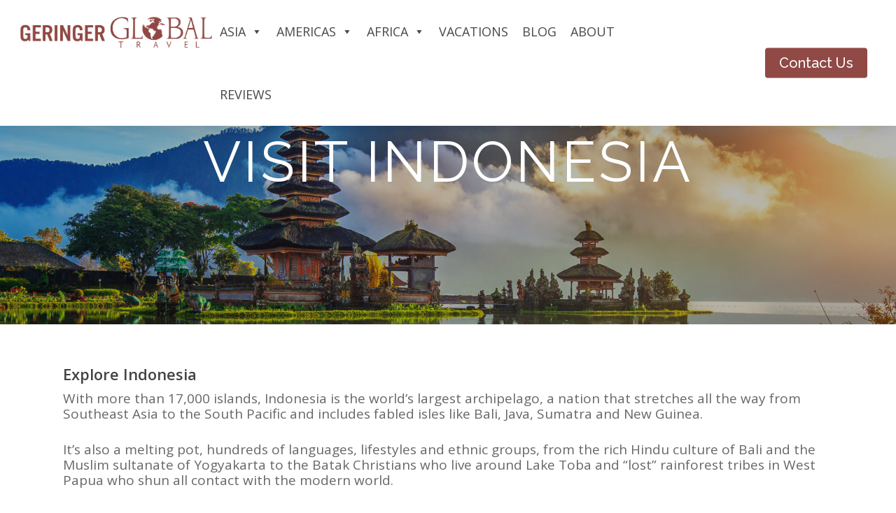

--- FILE ---
content_type: text/html; charset=UTF-8
request_url: https://geringerglobaltravel.com/tour-destination/indonesia/
body_size: 13983
content:
<!DOCTYPE html>

<html lang="en-US" prefix="og: http://ogp.me/ns#" class="no-js">
<head>
	
	<meta charset="UTF-8">
	
	<meta name="viewport" content="width=device-width, initial-scale=1, maximum-scale=1, user-scalable=0"/><meta name='robots' content='index, follow, max-image-preview:large, max-snippet:-1, max-video-preview:-1'/>

<meta property="og:type" content="website"/>


	<!-- This site is optimized with the Yoast SEO plugin v18.4.1 - https://yoast.com/wordpress/plugins/seo/ -->
	<title>Indonesia Archives - Geringer Global Travel</title>
	<link rel="canonical" href="https://geringerglobaltravel.com/tour-destination/indonesia/"/>
	<meta property="og:locale" content="en_US"/>
	<meta property="og:type" content="article"/>
	<meta property="og:title" content="Indonesia Archives - Geringer Global Travel"/>
	<meta property="og:description" content="With more than 17,000 islands, Indonesia is the world&#8217;s largest archipelago, a nation that stretches all the way from Southeast Asia to the South Pacific and includes fabled isles like Bali, Java, Sumatra and New Guinea. It&#8217;s also a melting pot, hundreds of languages, lifestyles and ethnic groups, from the rich Hindu culture of Bali and the Muslim sultanate of Yogyakarta to the Batak Christians who live around Lake Toba and &#8220;lost&#8221; rainforest tribes in West Papua who shun all contact with the modern world. Indonesia&#8217;s tourism offers are just as diverse. The beaches of Bali and Lombok are justly famous. But there&#8217;s so much more: the flamboyant Kraton Palace with its own music and dance traditions; 1,200-year-old Borobudur Temple, a UNESCO World Heritage Site and the largest ancient monument in the southern hemisphere; and an array of wildlife that includes orangutans, Komodo dragons, and Sumatran tigers.      "/>
	<meta property="og:url" content="https://geringerglobaltravel.com/tour-destination/indonesia/"/>
	<meta property="og:site_name" content="Geringer Global Travel"/>
	<meta name="twitter:card" content="summary"/>
	<script type="application/ld+json" class="yoast-schema-graph">{"@context":"https://schema.org","@graph":[{"@type":"WebSite","@id":"https://mail.geringerglobaltravel.com/#website","url":"https://mail.geringerglobaltravel.com/","name":"Geringer Global Travel","description":"Custom India Tours","potentialAction":[{"@type":"SearchAction","target":{"@type":"EntryPoint","urlTemplate":"https://mail.geringerglobaltravel.com/?s={search_term_string}"},"query-input":"required name=search_term_string"}],"inLanguage":"en-US"},{"@type":"CollectionPage","@id":"https://geringerglobaltravel.com/tour-destination/indonesia/#webpage","url":"https://geringerglobaltravel.com/tour-destination/indonesia/","name":"Indonesia Archives - Geringer Global Travel","isPartOf":{"@id":"https://mail.geringerglobaltravel.com/#website"},"breadcrumb":{"@id":"https://geringerglobaltravel.com/tour-destination/indonesia/#breadcrumb"},"inLanguage":"en-US","potentialAction":[{"@type":"ReadAction","target":["https://geringerglobaltravel.com/tour-destination/indonesia/"]}]},{"@type":"BreadcrumbList","@id":"https://geringerglobaltravel.com/tour-destination/indonesia/#breadcrumb","itemListElement":[{"@type":"ListItem","position":1,"name":"Home","item":"https://mail.geringerglobaltravel.com/"},{"@type":"ListItem","position":2,"name":"Indonesia"}]}]}</script>
	<!-- / Yoast SEO plugin. -->


<link rel='dns-prefetch' href='//fonts.googleapis.com'/>
<link rel='dns-prefetch' href='//s.w.org'/>
<link rel="alternate" type="application/rss+xml" title="Geringer Global Travel &raquo; Feed" href="https://geringerglobaltravel.com/feed/"/>
<link rel="alternate" type="application/rss+xml" title="Geringer Global Travel &raquo; Comments Feed" href="https://geringerglobaltravel.com/comments/feed/"/>
<link rel="alternate" type="application/rss+xml" title="Geringer Global Travel &raquo; Indonesia Tour Destination Feed" href="https://geringerglobaltravel.com/tour-destination/indonesia/feed/"/>
		<script type="text/javascript">window._wpemojiSettings={"baseUrl":"https:\/\/s.w.org\/images\/core\/emoji\/13.0.1\/72x72\/","ext":".png","svgUrl":"https:\/\/s.w.org\/images\/core\/emoji\/13.0.1\/svg\/","svgExt":".svg","source":{"concatemoji":"https:\/\/geringerglobaltravel.com\/wp-includes\/js\/wp-emoji-release.min.js?ver=5.7.14"}};!function(e,a,t){var n,r,o,i=a.createElement("canvas"),p=i.getContext&&i.getContext("2d");function s(e,t){var a=String.fromCharCode;p.clearRect(0,0,i.width,i.height),p.fillText(a.apply(this,e),0,0);e=i.toDataURL();return p.clearRect(0,0,i.width,i.height),p.fillText(a.apply(this,t),0,0),e===i.toDataURL()}function c(e){var t=a.createElement("script");t.src=e,t.defer=t.type="text/javascript",a.getElementsByTagName("head")[0].appendChild(t)}for(o=Array("flag","emoji"),t.supports={everything:!0,everythingExceptFlag:!0},r=0;r<o.length;r++)t.supports[o[r]]=function(e){if(!p||!p.fillText)return!1;switch(p.textBaseline="top",p.font="600 32px Arial",e){case"flag":return s([127987,65039,8205,9895,65039],[127987,65039,8203,9895,65039])?!1:!s([55356,56826,55356,56819],[55356,56826,8203,55356,56819])&&!s([55356,57332,56128,56423,56128,56418,56128,56421,56128,56430,56128,56423,56128,56447],[55356,57332,8203,56128,56423,8203,56128,56418,8203,56128,56421,8203,56128,56430,8203,56128,56423,8203,56128,56447]);case"emoji":return!s([55357,56424,8205,55356,57212],[55357,56424,8203,55356,57212])}return!1}(o[r]),t.supports.everything=t.supports.everything&&t.supports[o[r]],"flag"!==o[r]&&(t.supports.everythingExceptFlag=t.supports.everythingExceptFlag&&t.supports[o[r]]);t.supports.everythingExceptFlag=t.supports.everythingExceptFlag&&!t.supports.flag,t.DOMReady=!1,t.readyCallback=function(){t.DOMReady=!0},t.supports.everything||(n=function(){t.readyCallback()},a.addEventListener?(a.addEventListener("DOMContentLoaded",n,!1),e.addEventListener("load",n,!1)):(e.attachEvent("onload",n),a.attachEvent("onreadystatechange",function(){"complete"===a.readyState&&t.readyCallback()})),(n=t.source||{}).concatemoji?c(n.concatemoji):n.wpemoji&&n.twemoji&&(c(n.twemoji),c(n.wpemoji)))}(window,document,window._wpemojiSettings);</script>
		<style type="text/css">img.wp-smiley,img.emoji{display:inline!important;border:none!important;box-shadow:none!important;height:1em!important;width:1em!important;margin:0 .07em!important;vertical-align:-.1em!important;background:none!important;padding:0!important}</style>
	<link rel='stylesheet' id='wp-block-library-css' href='https://geringerglobaltravel.com/wp-includes/css/dist/block-library/style.min.css?ver=5.7.14' type='text/css' media='all'/>
<link rel='stylesheet' id='imtst_style_vc-css' href='https://geringerglobaltravel.com/wp-content/plugins/indeed-my-testimonials-vc/files/css/style.css?ver=5.7.14' type='text/css' media='all'/>
<link rel='stylesheet' id='imtst_owl_carousel_vc-css' href='https://geringerglobaltravel.com/wp-content/plugins/indeed-my-testimonials-vc/files/css/owl.carousel.css?ver=5.7.14' type='text/css' media='all'/>
<link rel='stylesheet' id='imtst_font-awesome-css' href='https://geringerglobaltravel.com/wp-content/plugins/indeed-my-testimonials-vc/files/css/font-awesome.min.css?ver=5.7.14' type='text/css' media='all'/>
<link rel='stylesheet' id='rs-plugin-settings-css' href='https://geringerglobaltravel.com/wp-content/plugins/revslider/public/assets/css/rs6.css?ver=6.4.8' type='text/css' media='all'/>
<style id='rs-plugin-settings-inline-css' type='text/css'>.tp-caption.Twitter-Content a,.tp-caption.Twitter-Content a:visited{color:#0084b4!important}.tp-caption.Twitter-Content a:hover{color:#0084b4!important;text-decoration:underline!important}</style>
<link rel='stylesheet' id='salient-social-css' href='https://geringerglobaltravel.com/wp-content/plugins/salient-social/css/style.css?ver=1.1' type='text/css' media='all'/>
<style id='salient-social-inline-css' type='text/css'>.sharing-default-minimal .nectar-love.loved,body .nectar-social[data-color-override="override"].fixed>a:before,body .nectar-social[data-color-override="override"].fixed .nectar-social-inner a,.sharing-default-minimal .nectar-social[data-color-override="override"] .nectar-social-inner a:hover{background-color:#904945}.nectar-social.hover .nectar-love.loved,.nectar-social.hover>.nectar-love-button a:hover,.nectar-social[data-color-override="override"].hover>div a:hover,#single-below-header .nectar-social[data-color-override="override"].hover>div a:hover,.nectar-social[data-color-override="override"].hover .share-btn:hover,.sharing-default-minimal .nectar-social[data-color-override="override"] .nectar-social-inner a{border-color:#904945}#single-below-header .nectar-social.hover .nectar-love.loved i,
  #single-below-header .nectar-social.hover[data-color-override="override"] a:hover,
  #single-below-header .nectar-social.hover[data-color-override="override"] a:hover i,
  #single-below-header .nectar-social.hover .nectar-love-button a:hover i,
  .nectar-love:hover i,
  .hover .nectar-love:hover .total_loves,
  .nectar-love.loved i,
  .nectar-social.hover .nectar-love.loved .total_loves,
  .nectar-social.hover .share-btn:hover, 
  .nectar-social[data-color-override="override"].hover .nectar-social-inner a:hover,
  .nectar-social[data-color-override="override"].hover > div:hover span,
  .sharing-default-minimal .nectar-social[data-color-override="override"] .nectar-social-inner a:not(:hover) i,
  .sharing-default-minimal .nectar-social[data-color-override="override"] .nectar-social-inner a:not(:hover) {color:#904945}</style>
<link rel='stylesheet' id='vidbg-frontend-style-css' href='https://geringerglobaltravel.com/wp-content/plugins/video-background/css/pushlabs-vidbg.css?ver=2.7.1' type='text/css' media='all'/>
<link rel='stylesheet' id='essb-cct-style-css' href='https://geringerglobaltravel.com/wp-content/plugins/easy-social-share-buttons3/lib/modules/click-to-tweet/assets/css/styles.css?ver=3.2.2' type='text/css' media='all'/>
<link rel='stylesheet' id='easy-social-share-buttons-css' href='https://geringerglobaltravel.com/wp-content/plugins/easy-social-share-buttons3/assets/css/grey-retina/easy-social-share-buttons.css?ver=3.2.2' type='text/css' media='all'/>
<link rel='stylesheet' id='easy-social-share-buttons-mailform-css' href='https://geringerglobaltravel.com/wp-content/plugins/easy-social-share-buttons3/assets/css/essb-mailform.css?ver=3.2.2' type='text/css' media='all'/>
<link rel='stylesheet' id='megamenu-css' href='https://geringerglobaltravel.com/wp-content/uploads/maxmegamenu/style.css?ver=20c63c' type='text/css' media='all'/>
<link rel='stylesheet' id='dashicons-css' href='https://geringerglobaltravel.com/wp-includes/css/dashicons.min.css?ver=5.7.14' type='text/css' media='all'/>
<link rel='stylesheet' id='megamenu-genericons-css' href='https://geringerglobaltravel.com/wp-content/plugins/megamenu-pro/icons/genericons/genericons/genericons.css?ver=2.2.3' type='text/css' media='all'/>
<link rel='stylesheet' id='megamenu-fontawesome-css' href='https://geringerglobaltravel.com/wp-content/plugins/megamenu-pro/icons/fontawesome/css/font-awesome.min.css?ver=2.2.3' type='text/css' media='all'/>
<link rel='stylesheet' id='megamenu-fontawesome5-css' href='https://geringerglobaltravel.com/wp-content/plugins/megamenu-pro/icons/fontawesome5/css/all.min.css?ver=2.2.3' type='text/css' media='all'/>
<link rel='stylesheet' id='font-awesome-v4shim-css' href='https://geringerglobaltravel.com/wp-content/plugins/types/vendor/toolset/toolset-common/res/lib/font-awesome/css/v4-shims.css?ver=5.13.0' type='text/css' media='screen'/>
<link rel='stylesheet' id='font-awesome-css' href='https://geringerglobaltravel.com/wp-content/plugins/types/vendor/toolset/toolset-common/res/lib/font-awesome/css/all.css?ver=5.13.0' type='text/css' media='screen'/>
<link rel='stylesheet' id='salient-grid-system-css' href='https://geringerglobaltravel.com/wp-content/themes/salient/css/grid-system.css?ver=12.1.4' type='text/css' media='all'/>
<link rel='stylesheet' id='main-styles-css' href='https://geringerglobaltravel.com/wp-content/themes/salient/css/style.css?ver=12.1.4' type='text/css' media='all'/>
<link rel='stylesheet' id='fancyBox-css' href='https://geringerglobaltravel.com/wp-content/themes/salient/css/plugins/jquery.fancybox.css?ver=3.3.1' type='text/css' media='all'/>
<link rel='stylesheet' id='nectar_default_font_open_sans-css' href='https://fonts.googleapis.com/css?family=Open+Sans%3A300%2C400%2C600%2C700&#038;subset=latin%2Clatin-ext' type='text/css' media='all'/>
<link rel='stylesheet' id='responsive-css' href='https://geringerglobaltravel.com/wp-content/themes/salient/css/responsive.css?ver=12.1.4' type='text/css' media='all'/>
<link rel='stylesheet' id='skin-material-css' href='https://geringerglobaltravel.com/wp-content/themes/salient/css/skin-material.css?ver=12.1.4' type='text/css' media='all'/>
<link rel='stylesheet' id='js_composer_custom_css-css' href='//geringerglobaltravel.com/wp-content/uploads/js_composer/custom.css?ver=6.4.2' type='text/css' media='all'/>
<link rel='stylesheet' id='dynamic-css-css' href='https://geringerglobaltravel.com/wp-content/themes/salient/css/salient-dynamic-styles.css?ver=7121' type='text/css' media='all'/>
<style id='dynamic-css-inline-css' type='text/css'>@media only screen and (min-width:1000px){body #ajax-content-wrap.no-scroll{min-height:calc(100vh - 90px);height:calc(100vh - 90px)!important}#page-header-wrap.fullscreen-header,#page-header-wrap.fullscreen-header #page-header-bg,html:not(.nectar-box-roll-loaded) .nectar-box-roll > #page-header-bg.fullscreen-header,.nectar_fullscreen_zoom_recent_projects,#nectar_fullscreen_rows:not(.afterLoaded) > div{height:calc(100vh - 89px)}.wpb_row.vc_row-o-full-height.top-level,.wpb_row.vc_row-o-full-height.top-level>.col.span_12{min-height:calc(100vh - 89px)}html:not(.nectar-box-roll-loaded) .nectar-box-roll > #page-header-bg.fullscreen-header{top:90px}.nectar-slider-wrap[data-fullscreen="true"]:not(.loaded),.nectar-slider-wrap[data-fullscreen="true"]:not(.loaded) .swiper-container{height:calc(100vh - 88px)!important}.admin-bar .nectar-slider-wrap[data-fullscreen="true"]:not(.loaded),.admin-bar .nectar-slider-wrap[data-fullscreen="true"]:not(.loaded) .swiper-container{height:calc(100vh - 88px - 32px)!important}}#nectar_fullscreen_rows{background-color:}div#header-space{position:fixed}body[data-header-resize="1"] .container-wrap,body[data-header-resize="1"] .project-title{margin-top:0;padding-top:0}li.slide-out-widget-area-toggle{display:none!important}ul.sf-menu.sf-js-enabled.sf-arrows li a{color:#fff!important}.itin-card .column-image-bg{background-size:cover;background-position:center center}.itin-card{box-shadow: 0 30px 90px rgb(0 0 0 / 14%);margin-top:50px}.vc_col-sm-6{display:flex!important}.itin-card h2{margin-top:30px}.itin-card p{padding-bottom:10px!important;padding-right:10px!important}.column-image-bg{border-radius:0 0 0 0}div#fws_60ea10995d2d6 .row-bg-overlay{opacity:.3!important}div#fws_60e9dc869193d{margin-bottom:20px}.ex-desc p{line-height:25px;max-height:74px;overflow:hidden}.itin-card p{line-height:25px;max-height:74px;overflow:hidden}#mega-menu-wrap-top_nav #mega-menu-top_nav li.mega-menu-item.mega-toggle-on>ul.mega-sub-menu{visibility:visible;border-bottom:40px solid #fff}header#top{box-shadow: 0 8px 20px 0 rgb(0 0 0 / 10%)}span.meta-category{display:none}div#slide-out-widget-area-bg{background:#222!important}span.meta-author.vcard.author{display:none!important}span.meta-comment-count{display:none!important}.post-template-default .col.span_6.section-title.blog-title a{display:none!important}@media screen and (max-width:782px){.textwidget.custom-html-widget h2{display:none}.heading-line h1{font-size:40px!important}.vc_col-sm-5.wpb_column.column_container.vc_column_container.col.no-extra-padding.inherit_tablet.inherit_phone.instance-1{min-height:200px}.vc_col-sm-7.wpb_column.column_container.vc_column_container.col.no-extra-padding.inherit_tablet.inherit_phone.instance-2 h2{margin:0}div#header-outer{background:#fff!important}}</style>
<link rel='stylesheet' id='redux-google-fonts-salient_redux-css' href='https://fonts.googleapis.com/css?family=Raleway%3A500%2C400%7CQuicksand%7COpen+Sans&#038;subset=latin&#038;ver=1767248410' type='text/css' media='all'/>
<script type='text/javascript' src='https://geringerglobaltravel.com/wp-includes/js/jquery/jquery.min.js?ver=3.5.1' id='jquery-core-js'></script>
<script type='text/javascript' src='https://geringerglobaltravel.com/wp-includes/js/jquery/jquery-migrate.min.js?ver=3.3.2' id='jquery-migrate-js'></script>
<script type='text/javascript' src='https://geringerglobaltravel.com/wp-content/plugins/indeed-my-testimonials-vc/files/js/owl.carousel.js' id='imtst_owl_carousel_js-js'></script>
<script type='text/javascript' src='https://geringerglobaltravel.com/wp-content/plugins/indeed-my-testimonials-vc/files/js/front_end.js' id='imtst_front_end_testimonials_js-js'></script>
<script type='text/javascript' src='https://geringerglobaltravel.com/wp-content/plugins/indeed-my-testimonials-vc/files/js/isotope.pkgd.min.js' id='imtst_isotope_pkgd_min_vc-js'></script>
<script type='text/javascript' src='https://geringerglobaltravel.com/wp-content/plugins/revslider/public/assets/js/rbtools.min.js?ver=6.4.5' id='tp-tools-js'></script>
<script type='text/javascript' src='https://geringerglobaltravel.com/wp-content/plugins/revslider/public/assets/js/rs6.min.js?ver=6.4.8' id='revmin-js'></script>
<link rel="https://api.w.org/" href="https://geringerglobaltravel.com/wp-json/"/><link rel="alternate" type="application/json" href="https://geringerglobaltravel.com/wp-json/wp/v2/tour-destination/199"/><link rel="EditURI" type="application/rsd+xml" title="RSD" href="https://geringerglobaltravel.com/xmlrpc.php?rsd"/>
<link rel="wlwmanifest" type="application/wlwmanifest+xml" href="https://geringerglobaltravel.com/wp-includes/wlwmanifest.xml"/> 
<meta name="generator" content="WordPress 5.7.14"/>
<!-- HFCM by 99 Robots - Snippet # 1: Google Tag - External Adwords -->
<!-- Google tag (gtag.js) --> <script async src=https://www.googletagmanager.com/gtag/js?id=G-X68DVHN3S3></script> <script>window.dataLayer=window.dataLayer||[];function gtag(){dataLayer.push(arguments);}gtag('js',new Date());gtag('config','G-X68DVHN3S3');</script>

<!-- Meta Pixel Code -->
<script>!function(f,b,e,v,n,t,s){if(f.fbq)return;n=f.fbq=function(){n.callMethod?n.callMethod.apply(n,arguments):n.queue.push(arguments)};if(!f._fbq)f._fbq=n;n.push=n;n.loaded=!0;n.version='2.0';n.queue=[];t=b.createElement(e);t.async=!0;t.src=v;s=b.getElementsByTagName(e)[0];s.parentNode.insertBefore(t,s)}(window,document,'script','https://connect.facebook.net/en_US/fbevents.js');fbq('init','997064741637397');fbq('track','PageView');</script>
<noscript><img height="1" width="1" style="display:none" src=https://www.facebook.com/tr?id=997064741637397&ev=PageView&noscript=1 /></noscript>
<!-- End Meta Pixel Code -->


<!-- /end HFCM by 99 Robots -->
<style type="text/css">.essb_links a{-webkit-transition:all .2s linear;-moz-transition:all .2s linear;-ms-transition:all .2s linear;-o-transition:all .2s linear;transition:all .2s linear}.essb_links_list li.essb_totalcount_item .essb_t_l_big .essb_t_nb:after,.essb_links_list li.essb_totalcount_item .essb_t_r_big .essb_t_nb:after{color:#777;content:"shares";display:block;font-size:11px;font-weight:normal;text-align:center;text-transform:uppercase;margin-top:-5px}.essb_links_list li.essb_totalcount_item .essb_t_l_big,.essb_links_list li.essb_totalcount_item .essb_t_r_big{text-align:center}.essb_displayed_sidebar .essb_links_list li.essb_totalcount_item .essb_t_l_big .essb_t_nb:after,.essb_displayed_sidebar .essb_links_list li.essb_totalcount_item .essb_t_r_big .essb_t_nb:after{margin-top:0}.essb_displayed_sidebar_right .essb_links_list li.essb_totalcount_item .essb_t_l_big .essb_t_nb:after,.essb_displayed_sidebar_right .essb_links_list li.essb_totalcount_item .essb_t_r_big .essb_t_nb:after{margin-top:0}.essb_totalcount_item_before,.essb_totalcount_item_after{display:block!important}.essb_totalcount_item_before .essb_totalcount,.essb_totalcount_item_after .essb_totalcount{border:0!important}.essb_counter_insidebeforename{margin-right:5px;font-weight:bold}.essb_width_columns_1 li{width:100%}.essb_width_columns_1 li a{width:92%}.essb_width_columns_2 li{width:49%}.essb_width_columns_2 li a{width:86%}.essb_width_columns_3 li{width:32%}.essb_width_columns_3 li a{width:80%}.essb_width_columns_4 li{width:24%}.essb_width_columns_4 li a{width:70%}.essb_width_columns_5 li{width:19.5%}.essb_width_columns_5 li a{width:60%}.essb_links li.essb_totalcount_item_before,.essb_width_columns_1 li.essb_totalcount_item_after{width:100%;text-align:left}.essb_network_align_center a{text-align:center}.essb_network_align_right .essb_network_name{float:right}</style>
<script type="text/javascript">var essb_settings={"ajax_url":"https:\/\/geringerglobaltravel.com\/wp-admin\/admin-ajax.php","essb3_nonce":"62f08db45e","essb3_plugin_url":"https:\/\/geringerglobaltravel.com\/wp-content\/plugins\/easy-social-share-buttons3","essb3_facebook_total":true,"essb3_admin_ajax":false,"essb3_internal_counter":false,"essb3_stats":true,"essb3_ga":false,"essb3_ga_mode":"simple","essb3_counter_button_min":0,"essb3_counter_total_min":0,"blog_url":"https:\/\/geringerglobaltravel.com\/","ajax_type":"wp","essb3_postfloat_stay":false,"essb3_no_counter_mailprint":false,"essb3_single_ajax":false};</script><link rel="apple-touch-icon" sizes="180x180" href="/wp-content/uploads/fbrfg/apple-touch-icon.png">
<link rel="icon" type="image/png" sizes="32x32" href="/wp-content/uploads/fbrfg/favicon-32x32.png">
<link rel="icon" type="image/png" sizes="16x16" href="/wp-content/uploads/fbrfg/favicon-16x16.png">
<link rel="manifest" href="/wp-content/uploads/fbrfg/site.webmanifest">
<link rel="mask-icon" href="/wp-content/uploads/fbrfg/safari-pinned-tab.svg" color="#5bbad5">
<link rel="shortcut icon" href="/wp-content/uploads/fbrfg/favicon.ico">
<meta name="msapplication-TileColor" content="#ffc40d">
<meta name="msapplication-config" content="/wp-content/uploads/fbrfg/browserconfig.xml">
<meta name="theme-color" content="#ffffff"><script type="text/javascript">var root=document.getElementsByTagName("html")[0];root.setAttribute("class","js");</script><meta name="generator" content="Powered by WPBakery Page Builder - drag and drop page builder for WordPress."/>
<meta name="generator" content="Powered by Slider Revolution 6.4.8 - responsive, Mobile-Friendly Slider Plugin for WordPress with comfortable drag and drop interface."/>
<script type="text/javascript">function setREVStartSize(e){window.RSIW=window.RSIW===undefined?window.innerWidth:window.RSIW;window.RSIH=window.RSIH===undefined?window.innerHeight:window.RSIH;try{var pw=document.getElementById(e.c).parentNode.offsetWidth,newh;pw=pw===0||isNaN(pw)?window.RSIW:pw;e.tabw=e.tabw===undefined?0:parseInt(e.tabw);e.thumbw=e.thumbw===undefined?0:parseInt(e.thumbw);e.tabh=e.tabh===undefined?0:parseInt(e.tabh);e.thumbh=e.thumbh===undefined?0:parseInt(e.thumbh);e.tabhide=e.tabhide===undefined?0:parseInt(e.tabhide);e.thumbhide=e.thumbhide===undefined?0:parseInt(e.thumbhide);e.mh=e.mh===undefined||e.mh==""||e.mh==="auto"?0:parseInt(e.mh,0);if(e.layout==="fullscreen"||e.l==="fullscreen")newh=Math.max(e.mh,window.RSIH);else{e.gw=Array.isArray(e.gw)?e.gw:[e.gw];for(var i in e.rl)if(e.gw[i]===undefined||e.gw[i]===0)e.gw[i]=e.gw[i-1];e.gh=e.el===undefined||e.el===""||(Array.isArray(e.el)&&e.el.length==0)?e.gh:e.el;e.gh=Array.isArray(e.gh)?e.gh:[e.gh];for(var i in e.rl)if(e.gh[i]===undefined||e.gh[i]===0)e.gh[i]=e.gh[i-1];var nl=new Array(e.rl.length),ix=0,sl;e.tabw=e.tabhide>=pw?0:e.tabw;e.thumbw=e.thumbhide>=pw?0:e.thumbw;e.tabh=e.tabhide>=pw?0:e.tabh;e.thumbh=e.thumbhide>=pw?0:e.thumbh;for(var i in e.rl)nl[i]=e.rl[i]<window.RSIW?0:e.rl[i];sl=nl[0];for(var i in nl)if(sl>nl[i]&&nl[i]>0){sl=nl[i];ix=i;}var m=pw>(e.gw[ix]+e.tabw+e.thumbw)?1:(pw-(e.tabw+e.thumbw))/(e.gw[ix]);newh=(e.gh[ix]*m)+(e.tabh+e.thumbh);}if(window.rs_init_css===undefined)window.rs_init_css=document.head.appendChild(document.createElement("style"));document.getElementById(e.c).height=newh+"px";window.rs_init_css.innerHTML+="#"+e.c+"_wrapper { height: "+newh+"px }";}catch(e){console.log("Failure at Presize of Slider:"+e)}};</script>
		<style type="text/css" id="wp-custom-css">p#breadcrumbs{display:none}.textwidget h2.main-title{font-size:20px;color:#777;text-align:left!important;border-bottom:1px solid #777}</style>
		<noscript><style>.wpb_animate_when_almost_visible{opacity:1}</style></noscript><style type="text/css"></style>
	
<!-- Google Tag Manager -->
<script>(function(w,d,s,l,i){w[l]=w[l]||[];w[l].push({'gtm.start':new Date().getTime(),event:'gtm.js'});var f=d.getElementsByTagName(s)[0],j=d.createElement(s),dl=l!='dataLayer'?'&l='+l:'';j.async=true;j.src='https://www.googletagmanager.com/gtm.js?id='+i+dl;f.parentNode.insertBefore(j,f);})(window,document,'script','dataLayer','GTM-TH55PVR');</script>
<!-- End Google Tag Manager -->
	
</head>
	<!-- Google Tag Manager (noscript) -->
<noscript><iframe src="https://www.googletagmanager.com/ns.html?id=GTM-TH55PVR" height="0" width="0" style="display:none;visibility:hidden"></iframe></noscript>
<!-- End Google Tag Manager (noscript) -->


<body class="archive tax-tour-destination term-indonesia term-199 mega-menu-top-nav material wpb-js-composer js-comp-ver-6.4.2 vc_responsive" data-footer-reveal="false" data-footer-reveal-shadow="none" data-header-format="centered-menu" data-body-border="off" data-boxed-style="" data-header-breakpoint="1000" data-dropdown-style="minimal" data-cae="easeOutCubic" data-cad="750" data-megamenu-width="contained" data-aie="none" data-ls="fancybox" data-apte="standard" data-hhun="0" data-fancy-form-rcs="default" data-form-style="default" data-form-submit="regular" data-is="minimal" data-button-style="slightly_rounded_shadow" data-user-account-button="false" data-flex-cols="true" data-col-gap="default" data-header-inherit-rc="true" data-header-search="false" data-animated-anchors="true" data-ajax-transitions="false" data-full-width-header="true" data-slide-out-widget-area="true" data-slide-out-widget-area-style="slide-out-from-right" data-user-set-ocm="1" data-loading-animation="none" data-bg-header="false" data-responsive="1" data-ext-responsive="true" data-header-resize="1" data-header-color="dark" data-transparent-header="false" data-cart="false" data-remove-m-parallax="" data-remove-m-video-bgs="" data-m-animate="0" data-force-header-trans-color="light" data-smooth-scrolling="0" data-permanent-transparent="false">
	
	<script type="text/javascript">if(navigator.userAgent.match(/(Android|iPod|iPhone|iPad|BlackBerry|IEMobile|Opera Mini)/)){document.body.className+=" using-mobile-browser ";}</script><div class="ocm-effect-wrap"><div class="ocm-effect-wrap-inner">	
	<div id="header-space" data-header-mobile-fixed='1'></div> 
	
		
	<div id="header-outer" data-has-menu="true" data-has-buttons="yes" data-header-button_style="hover_scale" data-using-pr-menu="true" data-mobile-fixed="1" data-ptnm="false" data-lhe="animated_underline" data-user-set-bg="#1f1f1f" data-format="centered-menu" data-permanent-transparent="false" data-megamenu-rt="0" data-remove-fixed="0" data-header-resize="1" data-cart="false" data-transparency-option="0" data-box-shadow="large" data-shrink-num="65" data-using-secondary="0" data-using-logo="1" data-logo-height="50" data-m-logo-height="24" data-padding="20" data-full-width="true" data-condense="false">
		
		
<div id="search-outer" class="nectar">
	<div id="search">
		<div class="container">
			 <div id="search-box">
				 <div class="inner-wrap">
					 <div class="col span_12">
						  <form role="search" action="https://geringerglobaltravel.com/" method="GET">
														 <input type="text" name="s" value="" placeholder="Search"/> 
							 								
						<span>Hit enter to search or ESC to close</span>						</form>
					</div><!--/span_12-->
				</div><!--/inner-wrap-->
			 </div><!--/search-box-->
			 <div id="close"><a href="#">
				<span class="close-wrap"> <span class="close-line close-line1"></span> <span class="close-line close-line2"></span> </span>				 </a></div>
		 </div><!--/container-->
	</div><!--/search-->
</div><!--/search-outer-->

<header id="top">
	<div class="container">
		<div class="row">
			<div class="col span_3">
				<a id="logo" href="https://geringerglobaltravel.com" data-supplied-ml-starting-dark="false" data-supplied-ml-starting="false" data-supplied-ml="false">
					<img class="stnd  dark-version" alt="Geringer Global Travel" src="https://geringerglobaltravel.com/wp-content/uploads/2022/01/geringer-global-travel-logo-color.png"/> 
				</a>
				
							</div><!--/span_3-->
			
			<div class="col span_9 col_last">
									<div class="slide-out-widget-area-toggle mobile-icon slide-out-from-right" data-custom-color="false" data-icon-animation="simple-transform">
						<div> <a href="#sidewidgetarea" aria-label="Navigation Menu" aria-expanded="false" class="closed">
							<span aria-hidden="true"> <i class="lines-button x2"> <i class="lines"></i> </i> </span>
						</a></div> 
					</div>
								
									
					<nav>
						
						<ul class="sf-menu">	
							<div id="mega-menu-wrap-top_nav" class="mega-menu-wrap"><div class="mega-menu-toggle"><div class="mega-toggle-blocks-left"></div><div class="mega-toggle-blocks-center"></div><div class="mega-toggle-blocks-right"><div class='mega-toggle-block mega-menu-toggle-animated-block mega-toggle-block-0' id='mega-toggle-block-0'><button aria-label="Toggle Menu" class="mega-toggle-animated mega-toggle-animated-slider" type="button" aria-expanded="false">
                  <span class="mega-toggle-animated-box">
                    <span class="mega-toggle-animated-inner"></span>
                  </span>
                </button></div></div></div><ul id="mega-menu-top_nav" class="mega-menu max-mega-menu mega-menu-horizontal mega-no-js" data-event="hover_intent" data-effect="fade_up" data-effect-speed="200" data-effect-mobile="disabled" data-effect-speed-mobile="0" data-panel-width="body" data-panel-inner-width="960px" data-mobile-force-width="false" data-second-click="go" data-document-click="collapse" data-vertical-behaviour="standard" data-breakpoint="768" data-unbind="true" data-mobile-state="collapse_all" data-hover-intent-timeout="300" data-hover-intent-interval="100"><li class='mega-menu-item mega-menu-item-type-custom mega-menu-item-object-custom mega-current-menu-ancestor mega-current-menu-parent mega-menu-item-has-children mega-menu-megamenu mega-align-bottom-left mega-menu-grid mega-menu-item-7488' id='mega-menu-item-7488'><a class="mega-menu-link" href="#" aria-haspopup="true" aria-expanded="false" tabindex="0">Asia<span class="mega-indicator"></span></a>
<ul class="mega-sub-menu">
<li class='mega-menu-row' id='mega-menu-7488-0'>
	<ul class="mega-sub-menu">
<li class='mega-menu-column mega-menu-columns-12-of-12' id='mega-menu-7488-0-0'>
		<ul class="mega-sub-menu">
<li class='mega-menu-item mega-menu-item-type-widget widget_custom_html mega-menu-item-custom_html-2' id='mega-menu-item-custom_html-2'><div class="textwidget custom-html-widget">
<h2 class="main-title" style="text-align: center; text-transform: uppercase;">	Asia & Subcontinent</h2></div></li>		</ul>
</li>	</ul>
</li><li class='mega-menu-row' id='mega-menu-7488-1'>
	<ul class="mega-sub-menu">
<li class='mega-menu-column mega-menu-columns-3-of-12' id='mega-menu-7488-1-0'>
		<ul class="mega-sub-menu">
<li class='mega-menu-item mega-menu-item-type-taxonomy mega-menu-item-object-tour-destination mega-menu-item-7457' id='mega-menu-item-7457'><a class="mega-menu-link" href="https://geringerglobaltravel.com/tour-destination/india-tours/">India</a></li><li class='mega-menu-item mega-menu-item-type-taxonomy mega-menu-item-object-tour-destination mega-menu-item-7489' id='mega-menu-item-7489'><a class="mega-menu-link" href="https://geringerglobaltravel.com/tour-destination/china/">China</a></li><li class='mega-menu-item mega-menu-item-type-taxonomy mega-menu-item-object-tour-destination mega-menu-item-7521' id='mega-menu-item-7521'><a class="mega-menu-link" href="https://geringerglobaltravel.com/tour-destination/japan/">Japan</a></li><li class='mega-menu-item mega-menu-item-type-taxonomy mega-menu-item-object-tour-destination mega-menu-item-7532' id='mega-menu-item-7532'><a class="mega-menu-link" href="https://geringerglobaltravel.com/tour-destination/thailand/">Thailand</a></li>		</ul>
</li><li class='mega-menu-column mega-menu-columns-3-of-12' id='mega-menu-7488-1-1'>
		<ul class="mega-sub-menu">
<li class='mega-menu-item mega-menu-item-type-taxonomy mega-menu-item-object-tour-destination mega-menu-item-7505' id='mega-menu-item-7505'><a class="mega-menu-link" href="https://geringerglobaltravel.com/tour-destination/bhutan-tours/">Bhutan</a></li><li class='mega-menu-item mega-menu-item-type-taxonomy mega-menu-item-object-tour-destination mega-menu-item-7509' id='mega-menu-item-7509'><a class="mega-menu-link" href="https://geringerglobaltravel.com/tour-destination/cambodia-tours/">Cambodia</a></li><li class='mega-menu-item mega-menu-item-type-taxonomy mega-menu-item-object-tour-destination mega-menu-item-7523' id='mega-menu-item-7523'><a class="mega-menu-link" href="https://geringerglobaltravel.com/tour-destination/laos/">Laos</a></li><li class='mega-menu-item mega-menu-item-type-taxonomy mega-menu-item-object-tour-destination mega-menu-item-7533' id='mega-menu-item-7533'><a class="mega-menu-link" href="https://geringerglobaltravel.com/tour-destination/turkey/">Turkey</a></li>		</ul>
</li><li class='mega-menu-column mega-menu-columns-3-of-12' id='mega-menu-7488-1-2'>
		<ul class="mega-sub-menu">
<li class='mega-menu-item mega-menu-item-type-taxonomy mega-menu-item-object-tour-destination mega-menu-item-7527' id='mega-menu-item-7527'><a class="mega-menu-link" href="https://geringerglobaltravel.com/tour-destination/nepal-tours/">Nepal</a></li><li class='mega-menu-item mega-menu-item-type-taxonomy mega-menu-item-object-tour-destination mega-menu-item-7524' id='mega-menu-item-7524'><a class="mega-menu-link" href="https://geringerglobaltravel.com/tour-destination/mongolia/">Mongolia</a></li><li class='mega-menu-item mega-menu-item-type-taxonomy mega-menu-item-object-tour-destination mega-menu-item-7535' id='mega-menu-item-7535'><a class="mega-menu-link" href="https://geringerglobaltravel.com/tour-destination/vietnam/">Vietnam</a></li>		</ul>
</li><li class='mega-menu-column mega-menu-columns-3-of-12' id='mega-menu-7488-1-3'>
		<ul class="mega-sub-menu">
<li class='mega-menu-item mega-menu-item-type-taxonomy mega-menu-item-object-tour-destination mega-menu-item-7530' id='mega-menu-item-7530'><a class="mega-menu-link" href="https://geringerglobaltravel.com/tour-destination/sri-lanka-tours/">Sri Lanka</a></li><li class='mega-menu-item mega-menu-item-type-taxonomy mega-menu-item-object-tour-destination mega-current-menu-item mega-menu-item-7520' id='mega-menu-item-7520'><a class="mega-menu-link" href="https://geringerglobaltravel.com/tour-destination/indonesia/">Indonesia</a></li><li class='mega-menu-item mega-menu-item-type-taxonomy mega-menu-item-object-tour-destination mega-menu-item-7525' id='mega-menu-item-7525'><a class="mega-menu-link" href="https://geringerglobaltravel.com/tour-destination/myanmar/">Myanmar</a></li>		</ul>
</li>	</ul>
</li></ul>
</li><li class='mega-menu-item mega-menu-item-type-custom mega-menu-item-object-custom mega-menu-item-has-children mega-menu-megamenu mega-align-bottom-left mega-menu-grid mega-menu-item-8031' id='mega-menu-item-8031'><a class="mega-menu-link" href="#" aria-haspopup="true" aria-expanded="false" tabindex="0">Americas<span class="mega-indicator"></span></a>
<ul class="mega-sub-menu">
<li class='mega-menu-row' id='mega-menu-8031-0'>
	<ul class="mega-sub-menu">
<li class='mega-menu-column mega-menu-columns-12-of-12' id='mega-menu-8031-0-0'>
		<ul class="mega-sub-menu">
<li class='mega-menu-item mega-menu-item-type-widget widget_custom_html mega-menu-item-custom_html-3' id='mega-menu-item-custom_html-3'><div class="textwidget custom-html-widget"><h2 class="main-title" style="text-align: center; text-transform: uppercase;">	Americas</h2></div></li>		</ul>
</li>	</ul>
</li><li class='mega-menu-row' id='mega-menu-8031-1'>
	<ul class="mega-sub-menu">
<li class='mega-menu-column mega-menu-columns-3-of-12' id='mega-menu-8031-1-0'>
		<ul class="mega-sub-menu">
<li class='mega-menu-item mega-menu-item-type-taxonomy mega-menu-item-object-tour-destination mega-menu-item-7512' id='mega-menu-item-7512'><a class="mega-menu-link" href="https://geringerglobaltravel.com/tour-destination/colombia/">Colombia</a></li><li class='mega-menu-item mega-menu-item-type-taxonomy mega-menu-item-object-tour-destination mega-menu-item-8011' id='mega-menu-item-8011'><a class="mega-menu-link" href="https://geringerglobaltravel.com/tour-destination/ecuador/">Ecuador</a></li>		</ul>
</li><li class='mega-menu-column mega-menu-columns-3-of-12' id='mega-menu-8031-1-1'>
		<ul class="mega-sub-menu">
<li class='mega-menu-item mega-menu-item-type-taxonomy mega-menu-item-object-tour-destination mega-menu-item-7510' id='mega-menu-item-7510'><a class="mega-menu-link" href="https://geringerglobaltravel.com/tour-destination/chile/">Chile</a></li>		</ul>
</li><li class='mega-menu-column mega-menu-columns-3-of-12' id='mega-menu-8031-1-2'>
		<ul class="mega-sub-menu">
<li class='mega-menu-item mega-menu-item-type-taxonomy mega-menu-item-object-tour-destination mega-menu-item-7506' id='mega-menu-item-7506'><a class="mega-menu-link" href="https://geringerglobaltravel.com/tour-destination/bolivia/">Bolivia</a></li>		</ul>
</li><li class='mega-menu-column mega-menu-columns-3-of-12' id='mega-menu-8031-1-3'>
		<ul class="mega-sub-menu">
<li class='mega-menu-item mega-menu-item-type-taxonomy mega-menu-item-object-tour-destination mega-menu-item-7528' id='mega-menu-item-7528'><a class="mega-menu-link" href="https://geringerglobaltravel.com/tour-destination/peru/">Peru</a></li>		</ul>
</li>	</ul>
</li></ul>
</li><li class='mega-menu-item mega-menu-item-type-custom mega-menu-item-object-custom mega-menu-item-has-children mega-menu-megamenu mega-align-bottom-left mega-menu-grid mega-menu-item-8032' id='mega-menu-item-8032'><a class="mega-menu-link" href="#" aria-haspopup="true" aria-expanded="false" tabindex="0">Africa<span class="mega-indicator"></span></a>
<ul class="mega-sub-menu">
<li class='mega-menu-row' id='mega-menu-8032-0'>
	<ul class="mega-sub-menu">
<li class='mega-menu-column mega-menu-columns-12-of-12' id='mega-menu-8032-0-0'>
		<ul class="mega-sub-menu">
<li class='mega-menu-item mega-menu-item-type-widget widget_custom_html mega-menu-item-custom_html-4' id='mega-menu-item-custom_html-4'><div class="textwidget custom-html-widget"><h2 class="main-title" style="text-align: center; text-transform: uppercase;">	Africa</h2></div></li>		</ul>
</li>	</ul>
</li><li class='mega-menu-row' id='mega-menu-8032-1'>
	<ul class="mega-sub-menu">
<li class='mega-menu-column mega-menu-columns-3-of-12' id='mega-menu-8032-1-0'>
		<ul class="mega-sub-menu">
<li class='mega-menu-item mega-menu-item-type-taxonomy mega-menu-item-object-tour-destination mega-menu-item-7526' id='mega-menu-item-7526'><a class="mega-menu-link" href="https://geringerglobaltravel.com/tour-destination/namibia/">Namibia</a></li><li class='mega-menu-item mega-menu-item-type-taxonomy mega-menu-item-object-tour-destination mega-menu-item-7507' id='mega-menu-item-7507'><a class="mega-menu-link" href="https://geringerglobaltravel.com/tour-destination/botswana/">Botswana</a></li><li class='mega-menu-item mega-menu-item-type-taxonomy mega-menu-item-object-tour-destination mega-menu-item-7995' id='mega-menu-item-7995'><a class="mega-menu-link" href="https://geringerglobaltravel.com/tour-destination/egypt/">Egypt</a></li>		</ul>
</li><li class='mega-menu-column mega-menu-columns-3-of-12' id='mega-menu-8032-1-1'>
		<ul class="mega-sub-menu">
<li class='mega-menu-item mega-menu-item-type-taxonomy mega-menu-item-object-tour-destination mega-menu-item-7513' id='mega-menu-item-7513'><a class="mega-menu-link" href="https://geringerglobaltravel.com/tour-destination/ethiopia/">Ethiopia</a></li><li class='mega-menu-item mega-menu-item-type-taxonomy mega-menu-item-object-tour-destination mega-menu-item-7531' id='mega-menu-item-7531'><a class="mega-menu-link" href="https://geringerglobaltravel.com/tour-destination/tanzania/">Tanzania</a></li><li class='mega-menu-item mega-menu-item-type-taxonomy mega-menu-item-object-tour-destination mega-menu-item-7997' id='mega-menu-item-7997'><a class="mega-menu-link" href="https://geringerglobaltravel.com/tour-destination/morocco/">Morocco</a></li>		</ul>
</li><li class='mega-menu-column mega-menu-columns-3-of-12' id='mega-menu-8032-1-2'>
		<ul class="mega-sub-menu">
<li class='mega-menu-item mega-menu-item-type-taxonomy mega-menu-item-object-tour-destination mega-menu-item-7529' id='mega-menu-item-7529'><a class="mega-menu-link" href="https://geringerglobaltravel.com/tour-destination/south-africa/">South Africa</a></li><li class='mega-menu-item mega-menu-item-type-taxonomy mega-menu-item-object-tour-destination mega-menu-item-7534' id='mega-menu-item-7534'><a class="mega-menu-link" href="https://geringerglobaltravel.com/tour-destination/uganda/">Uganda</a></li><li class='mega-menu-item mega-menu-item-type-taxonomy mega-menu-item-object-tour-destination mega-menu-item-8002' id='mega-menu-item-8002'><a class="mega-menu-link" href="https://geringerglobaltravel.com/tour-destination/rwanda/">Rwanda</a></li>		</ul>
</li><li class='mega-menu-column mega-menu-columns-3-of-12' id='mega-menu-8032-1-3'>
		<ul class="mega-sub-menu">
<li class='mega-menu-item mega-menu-item-type-taxonomy mega-menu-item-object-tour-destination mega-menu-item-7522' id='mega-menu-item-7522'><a class="mega-menu-link" href="https://geringerglobaltravel.com/tour-destination/kenya/">Kenya</a></li><li class='mega-menu-item mega-menu-item-type-taxonomy mega-menu-item-object-tour-destination mega-menu-item-7536' id='mega-menu-item-7536'><a class="mega-menu-link" href="https://geringerglobaltravel.com/tour-destination/zimbabwe/">Zimbabwe</a></li>		</ul>
</li>	</ul>
</li></ul>
</li><li class='mega-menu-item mega-menu-item-type-post_type mega-menu-item-object-page mega-align-bottom-left mega-menu-flyout mega-menu-item-7462' id='mega-menu-item-7462'><a class="mega-menu-link" href="https://geringerglobaltravel.com/vacations/" tabindex="0">Vacations</a></li><li class='mega-menu-item mega-menu-item-type-custom mega-menu-item-object-custom mega-align-bottom-left mega-menu-flyout mega-menu-item-8024' id='mega-menu-item-8024'><a class="mega-menu-link" href="/visit-india/" tabindex="0">Blog</a></li><li class='mega-menu-item mega-menu-item-type-custom mega-menu-item-object-custom mega-align-bottom-left mega-menu-flyout mega-menu-item-8025' id='mega-menu-item-8025'><a class="mega-menu-link" href="/about-india-travel-agent/" tabindex="0">About</a></li><li class='mega-menu-item mega-menu-item-type-custom mega-menu-item-object-custom mega-align-bottom-left mega-menu-flyout mega-menu-item-8030' id='mega-menu-item-8030'><a class="mega-menu-link" href="/geringer-global-travel-reviews/" tabindex="0">Reviews</a></li></ul></div>						</ul>
						

													<ul class="buttons sf-menu" data-user-set-ocm="1">
								
								<li id="menu-item-7233" class="menu-item menu-item-type-custom menu-item-object-custom button_solid_color menu-item-7233"><a href="/contact-india-travel-expert/">Contact Us</a></li>
<li class="slide-out-widget-area-toggle" data-icon-animation="simple-transform" data-custom-color="false"><div> <a href="#sidewidgetarea" aria-label="Navigation Menu" aria-expanded="false" class="closed"> <span aria-hidden="true"> <i class="lines-button x2"> <i class="lines"></i> </i> </span> </a> </div></li>								
							</ul>
												
					</nav>
					
					<div class="logo-spacing" data-using-image="true"><img class="hidden-logo" alt="Geringer Global Travel" src="https://geringerglobaltravel.com/wp-content/uploads/2022/01/geringer-global-travel-logo-color.png"/></div>					
				</div><!--/span_9-->
				
								
			</div><!--/row-->
					</div><!--/container-->
	</header>
		
	</div>
	
		
	<div id="ajax-content-wrap">
		
		
<style>.vc_col-sm-5{display:flex}div#fws_60ea10995d2d6 .row-bg-overlay{background:.02!important}container.main-content{margin-bottom:60px!important}div#footer-widgets{margin-top:50px}</style>
<div class="container-wrap">
		
	<div class="container main-content">
		
		
		
		<div class="row">
		<div id="fws_60ea10995d2d6" data-column-margin="default" data-midnight="light" data-top-percent="15%" data-bottom-percent="15%" class="wpb_row vc_row-fluid vc_row top-level full-width-section parallax_section first-section nectar-parallax-enabled loaded" style="padding-top: calc(100vw * 0.15); padding-bottom: calc(100vw * 0.15); "><div class="row-bg-wrap" data-bg-animation="none" data-bg-overlay="true"><div class="inner-wrap using-image"><div class="row-bg using-image using-bg-color translate" data-parallax-speed="fast" style="background-image:url(https://geringerglobaltravel.com/wp-content/uploads/2021/10/AdobeStock_146567837.jpeg);background-position:left top;background-repeat:no-repeat;background-color:rgba(51,51,51,.12);transform:translate3d(0,0,0)"></div></div><div class="row-bg-overlay" style="background-color:#0a0a0a;  opacity: 0.5; "></div></div><div class="row_col_wrap_12 col span_12 light left">
	<div class="vc_col-sm-12 wpb_column column_container vc_column_container col centered-text no-extra-padding inherit_tablet inherit_phone instance-0" data-t-w-inherits="default" data-bg-cover="" data-padding-pos="all" data-has-bg-color="false" data-bg-color="" data-bg-opacity="1" data-hover-bg="" data-hover-bg-opacity="1" data-animation="" data-delay="0">
		<div class="vc_column-inner"><div class="column-bg-overlay-wrap" data-bg-animation="none"><div class="column-bg-overlay"></div></div>
			<div class="wpb_wrapper">
				<div class="nectar-split-heading animated-in" data-animation-type="default" data-animation-delay="0" data-custom-font-size="false"><div class="heading-line"> <div style="transform: translate(0px, 0px);"><h1 style="font-size: 80px;
    line-height: 80px;">Visit Indonesia </h1> </div> </div></div>
			</div> 
		</div>
	</div> 
</div></div>
		</div>
		
		<div class="row">
			
						
			
				<h3 style="padding-top: 30px">Explore Indonesia</h3>

		<div class="description"><p><span class="s5">With more than 17,000 islands, Indonesia is the world&#8217;s largest archipelago, a nation that stretches all the way from Southeast Asia to the South Pacific and includes fabled isles like Bali, Java, Sumatra and New Guinea.</span></p>
<p><span class="s5">It&#8217;s also a melting pot, hundreds of languages, lifestyles and ethnic groups, from the rich Hindu culture of Bali and the Muslim sultanate of Yogyakarta to the Batak Christians who live around Lake Toba and &#8220;lost&#8221; rainforest tribes in West Papua who shun all contact with the modern world.</span></p>
<p><span class="s5">Indonesia&#8217;s tourism offers are just as diverse. The beaches of Bali and Lombok are justly famous. But there&#8217;s so much more: the flamboyant Kraton Palace with its own music and dance traditions; 1,200-year-old Borobudur Temple, a UNESCO World Heritage Site and the largest ancient monument in the southern hemisphere; and an array of wildlife that includes orangutans, Komodo dragons, and Sumatran tigers.      </span></p>
</div>
		</div>
		
		
		<div class="row">
			<div class="row_col_wrap_12 col span_12 dark left">
			
			<!--fwp-loop-->
<div id="fws_60e9dc8690a1c" data-column-margin="default" data-midnight="dark" class="wpb_row vc_row-fluid vc_row top-level  vc_row-o-equal-height vc_row-flex  vc_row-o-content-top standard_section itin-card" style="padding-top: 0px; padding-bottom: 0px; "><div class="row-bg-wrap" data-bg-animation="none" data-bg-overlay="true"><div class="inner-wrap"><div class="row-bg" style=""></div></div><div class="row-bg-overlay" style="background: rgba(255,255,255,0.001); background: linear-gradient(90deg,rgba(255,255,255,0.001) 25%,#ffffff 100%);  opacity: 1; background: rgba(255,255,255,0.001); background: linear-gradient(90deg,rgba(255,255,255,0.001) 0%,#ffffff 100%);  opacity: 1; "></div></div><div class="row_col_wrap_12 col span_12 dark left">
	<div style="" class="vc_col-sm-5 wpb_column column_container vc_column_container col no-extra-padding inherit_tablet inherit_phone instance-0" data-using-bg="true" data-t-w-inherits="default" data-overlay-color="true" data-bg-cover="" data-padding-pos="all" data-has-bg-color="false" data-bg-color="" data-bg-opacity="1" data-hover-bg="" data-hover-bg-opacity="1" data-animation="" data-delay="0">
		<div class="vc_column-inner"><div class="column-image-bg-wrap" data-bg-pos="center center" data-bg-animation="none" data-bg-overlay="true"><div class="inner-wrap"><div class="column-image-bg" style="background-image:url(https://geringerglobaltravel.com/wp-content/uploads/2021/12/AdobeStock_116906030-1024x576.jpeg)"></div></div></div><div class="column-bg-overlay-wrap" data-bg-animation="none"><div class="column-bg-overlay"></div><div class="column-overlay-layer" style="background-color:transparent;  opacity: 1; "></div></div>
			<div class="wpb_wrapper">
				
			</div> 
		</div>
	</div> 

	<div class="vc_col-sm-7 wpb_column column_container vc_column_container col no-extra-padding inherit_tablet inherit_phone instance-1" data-t-w-inherits="default" data-bg-cover="" data-padding-pos="all" data-has-bg-color="false" data-bg-color="" data-bg-opacity="1" data-hover-bg="" data-hover-bg-opacity="1" data-animation="" data-delay="0">
		<div class="vc_column-inner"><div class="column-bg-overlay-wrap" data-bg-animation="none"><div class="column-bg-overlay"></div></div>
			<div class="wpb_wrapper">
				
<div class="wpb_text_column wpb_content_element ">
	<div class="wpb_wrapper">
		<h2>Java and Bali Indonesia Itinerary</h2>
	</div>
</div>




<div class="wpb_text_column wpb_content_element ">
	<div class="wpb_wrapper ex-desc">
		<p><p>Visit Java and Bali for 9 – nights. Visit Prambanan, a complex of Hindu temples, Borobudur, a spectacular Buddhist monument, Candi Pawon Temple, Mendut Temple, Gunung Kawi Temple, Goa Gajah Temple and&#8230;</p>
</p>
	</div>
</div>



<div id="fws_60e9dc869193d" data-midnight="" data-column-margin="default" class="wpb_row vc_row-fluid vc_row inner_row standard_section   " style="padding-top: 0px; padding-bottom: 0px; "><div class="row-bg-wrap"> <div class="row-bg"></div> </div><div class="row_col_wrap_12_inner col span_12  left">
	<div class="vc_col-sm-4 wpb_column column_container vc_column_container col child_column no-extra-padding inherit_tablet inherit_phone instance-2" data-t-w-inherits="default" data-bg-cover="" data-padding-pos="all" data-has-bg-color="false" data-bg-color="" data-bg-opacity="1" data-hover-bg="" data-hover-bg-opacity="1" data-animation="" data-delay="0">
		<div class="vc_column-inner"><div class="column-bg-overlay-wrap" data-bg-animation="none"><div class="column-bg-overlay"></div></div>
		<div class="wpb_wrapper">
			<a class="nectar-button large see-through-2 " style="visibility: visible; color: rgb(0, 0, 0); border-color: rgba(0, 0, 0, 0.75);" href="https://geringerglobaltravel.com/tours/java-and-bali-indonesia-itinerary/" data-color-override="false" data-hover-color-override="false" data-hover-text-color-override="#ffffff"><span>View Vacation</span></a>
		</div> 
	</div>
	</div> 

	<div class="vc_col-sm-4 wpb_column column_container vc_column_container col child_column no-extra-padding inherit_tablet inherit_phone instance-3" data-t-w-inherits="default" data-bg-cover="" data-padding-pos="all" data-has-bg-color="false" data-bg-color="" data-bg-opacity="1" data-hover-bg="" data-hover-bg-opacity="1" data-animation="" data-delay="0">
		<div class="vc_column-inner"><div class="column-bg-overlay-wrap" data-bg-animation="none"><div class="column-bg-overlay"></div></div>
		<div class="wpb_wrapper">
			<a class="nectar-button large regular accent-color  regular-button" style="visibility: visible;" href='/contact-india-travel-expert/?itin=Java and Bali Indonesia Itinerary' data-vactitle="Java and Bali Indonesia Itinerary" data-postid="https://geringerglobaltravel.com/wp-content/uploads/2021/12/AdobeStock_116906030-450x253.jpeg" data-color-override="false" data-hover-color-override="false" data-hover-text-color-override="#fff"><span>Customize</span></a>
		</div> 
	</div>
	</div> 

	<div class="vc_col-sm-4 wpb_column column_container vc_column_container col child_column no-extra-padding inherit_tablet inherit_phone instance-4" data-t-w-inherits="default" data-bg-cover="" data-padding-pos="all" data-has-bg-color="false" data-bg-color="" data-bg-opacity="1" data-hover-bg="" data-hover-bg-opacity="1" data-animation="" data-delay="0">
		<div class="vc_column-inner"><div class="column-bg-overlay-wrap" data-bg-animation="none"><div class="column-bg-overlay"></div></div>
		<div class="wpb_wrapper">
			
<div class="wpb_text_column wpb_content_element ">
	<div class="wpb_wrapper">
		<p>10  Days 9  Nights</p>
	</div>
</div>




		</div> 
	</div>
	</div> 
</div></div>
			</div> 
		</div>
	</div> 
</div></div><div id="fws_60e9dc8690a1c" data-column-margin="default" data-midnight="dark" class="wpb_row vc_row-fluid vc_row top-level  vc_row-o-equal-height vc_row-flex  vc_row-o-content-top standard_section itin-card" style="padding-top: 0px; padding-bottom: 0px; "><div class="row-bg-wrap" data-bg-animation="none" data-bg-overlay="true"><div class="inner-wrap"><div class="row-bg" style=""></div></div><div class="row-bg-overlay" style="background: rgba(255,255,255,0.001); background: linear-gradient(90deg,rgba(255,255,255,0.001) 25%,#ffffff 100%);  opacity: 1; background: rgba(255,255,255,0.001); background: linear-gradient(90deg,rgba(255,255,255,0.001) 0%,#ffffff 100%);  opacity: 1; "></div></div><div class="row_col_wrap_12 col span_12 dark left">
	<div style="" class="vc_col-sm-5 wpb_column column_container vc_column_container col no-extra-padding inherit_tablet inherit_phone instance-0" data-using-bg="true" data-t-w-inherits="default" data-overlay-color="true" data-bg-cover="" data-padding-pos="all" data-has-bg-color="false" data-bg-color="" data-bg-opacity="1" data-hover-bg="" data-hover-bg-opacity="1" data-animation="" data-delay="0">
		<div class="vc_column-inner"><div class="column-image-bg-wrap" data-bg-pos="center center" data-bg-animation="none" data-bg-overlay="true"><div class="inner-wrap"><div class="column-image-bg" style="background-image:url(https://geringerglobaltravel.com/wp-content/uploads/2021/11/AdobeStock_32871440-1024x402.jpeg)"></div></div></div><div class="column-bg-overlay-wrap" data-bg-animation="none"><div class="column-bg-overlay"></div><div class="column-overlay-layer" style="background-color:transparent;  opacity: 1; "></div></div>
			<div class="wpb_wrapper">
				
			</div> 
		</div>
	</div> 

	<div class="vc_col-sm-7 wpb_column column_container vc_column_container col no-extra-padding inherit_tablet inherit_phone instance-1" data-t-w-inherits="default" data-bg-cover="" data-padding-pos="all" data-has-bg-color="false" data-bg-color="" data-bg-opacity="1" data-hover-bg="" data-hover-bg-opacity="1" data-animation="" data-delay="0">
		<div class="vc_column-inner"><div class="column-bg-overlay-wrap" data-bg-animation="none"><div class="column-bg-overlay"></div></div>
			<div class="wpb_wrapper">
				
<div class="wpb_text_column wpb_content_element ">
	<div class="wpb_wrapper">
		<h2>Java and Bali Active Indonesia Itinerary</h2>
	</div>
</div>




<div class="wpb_text_column wpb_content_element ">
	<div class="wpb_wrapper ex-desc">
		<p><p>This is an exciting 14 &#8211; night cultural and adventure itinerary of Java and Bali. Tour Yogyakarta; see Borobudur at sunrise; cycle to the temple complex of Plaosan and to the Hindu&#8230;</p>
</p>
	</div>
</div>



<div id="fws_60e9dc869193d" data-midnight="" data-column-margin="default" class="wpb_row vc_row-fluid vc_row inner_row standard_section   " style="padding-top: 0px; padding-bottom: 0px; "><div class="row-bg-wrap"> <div class="row-bg"></div> </div><div class="row_col_wrap_12_inner col span_12  left">
	<div class="vc_col-sm-4 wpb_column column_container vc_column_container col child_column no-extra-padding inherit_tablet inherit_phone instance-2" data-t-w-inherits="default" data-bg-cover="" data-padding-pos="all" data-has-bg-color="false" data-bg-color="" data-bg-opacity="1" data-hover-bg="" data-hover-bg-opacity="1" data-animation="" data-delay="0">
		<div class="vc_column-inner"><div class="column-bg-overlay-wrap" data-bg-animation="none"><div class="column-bg-overlay"></div></div>
		<div class="wpb_wrapper">
			<a class="nectar-button large see-through-2 " style="visibility: visible; color: rgb(0, 0, 0); border-color: rgba(0, 0, 0, 0.75);" href="https://geringerglobaltravel.com/tours/java-and-bali-active-indonesia-itinerary/" data-color-override="false" data-hover-color-override="false" data-hover-text-color-override="#ffffff"><span>View Vacation</span></a>
		</div> 
	</div>
	</div> 

	<div class="vc_col-sm-4 wpb_column column_container vc_column_container col child_column no-extra-padding inherit_tablet inherit_phone instance-3" data-t-w-inherits="default" data-bg-cover="" data-padding-pos="all" data-has-bg-color="false" data-bg-color="" data-bg-opacity="1" data-hover-bg="" data-hover-bg-opacity="1" data-animation="" data-delay="0">
		<div class="vc_column-inner"><div class="column-bg-overlay-wrap" data-bg-animation="none"><div class="column-bg-overlay"></div></div>
		<div class="wpb_wrapper">
			<a class="nectar-button large regular accent-color  regular-button" style="visibility: visible;" href='/contact-india-travel-expert/?itin=Java and Bali Active Indonesia Itinerary' data-vactitle="Java and Bali Active Indonesia Itinerary" data-postid="https://geringerglobaltravel.com/wp-content/uploads/2021/11/AdobeStock_32871440-450x176.jpeg" data-color-override="false" data-hover-color-override="false" data-hover-text-color-override="#fff"><span>Customize</span></a>
		</div> 
	</div>
	</div> 

	<div class="vc_col-sm-4 wpb_column column_container vc_column_container col child_column no-extra-padding inherit_tablet inherit_phone instance-4" data-t-w-inherits="default" data-bg-cover="" data-padding-pos="all" data-has-bg-color="false" data-bg-color="" data-bg-opacity="1" data-hover-bg="" data-hover-bg-opacity="1" data-animation="" data-delay="0">
		<div class="vc_column-inner"><div class="column-bg-overlay-wrap" data-bg-animation="none"><div class="column-bg-overlay"></div></div>
		<div class="wpb_wrapper">
			
<div class="wpb_text_column wpb_content_element ">
	<div class="wpb_wrapper">
		<p>15  Days 14  Nights</p>
	</div>
</div>




		</div> 
	</div>
	</div> 
</div></div>
			</div> 
		</div>
	</div> 
</div></div><div id="fws_60e9dc8690a1c" data-column-margin="default" data-midnight="dark" class="wpb_row vc_row-fluid vc_row top-level  vc_row-o-equal-height vc_row-flex  vc_row-o-content-top standard_section itin-card" style="padding-top: 0px; padding-bottom: 0px; "><div class="row-bg-wrap" data-bg-animation="none" data-bg-overlay="true"><div class="inner-wrap"><div class="row-bg" style=""></div></div><div class="row-bg-overlay" style="background: rgba(255,255,255,0.001); background: linear-gradient(90deg,rgba(255,255,255,0.001) 25%,#ffffff 100%);  opacity: 1; background: rgba(255,255,255,0.001); background: linear-gradient(90deg,rgba(255,255,255,0.001) 0%,#ffffff 100%);  opacity: 1; "></div></div><div class="row_col_wrap_12 col span_12 dark left">
	<div style="" class="vc_col-sm-5 wpb_column column_container vc_column_container col no-extra-padding inherit_tablet inherit_phone instance-0" data-using-bg="true" data-t-w-inherits="default" data-overlay-color="true" data-bg-cover="" data-padding-pos="all" data-has-bg-color="false" data-bg-color="" data-bg-opacity="1" data-hover-bg="" data-hover-bg-opacity="1" data-animation="" data-delay="0">
		<div class="vc_column-inner"><div class="column-image-bg-wrap" data-bg-pos="center center" data-bg-animation="none" data-bg-overlay="true"><div class="inner-wrap"><div class="column-image-bg" style="background-image:url(https://geringerglobaltravel.com/wp-content/uploads/2021/10/AdobeStock_208654451-1024x465.jpeg)"></div></div></div><div class="column-bg-overlay-wrap" data-bg-animation="none"><div class="column-bg-overlay"></div><div class="column-overlay-layer" style="background-color:transparent;  opacity: 1; "></div></div>
			<div class="wpb_wrapper">
				
			</div> 
		</div>
	</div> 

	<div class="vc_col-sm-7 wpb_column column_container vc_column_container col no-extra-padding inherit_tablet inherit_phone instance-1" data-t-w-inherits="default" data-bg-cover="" data-padding-pos="all" data-has-bg-color="false" data-bg-color="" data-bg-opacity="1" data-hover-bg="" data-hover-bg-opacity="1" data-animation="" data-delay="0">
		<div class="vc_column-inner"><div class="column-bg-overlay-wrap" data-bg-animation="none"><div class="column-bg-overlay"></div></div>
			<div class="wpb_wrapper">
				
<div class="wpb_text_column wpb_content_element ">
	<div class="wpb_wrapper">
		<h2>Bali and Komodo Indonesia Cruise Itinerary</h2>
	</div>
</div>




<div class="wpb_text_column wpb_content_element ">
	<div class="wpb_wrapper ex-desc">
		<p><p>Embark Alila Purnama, a luxury boat, on an adventure to the islands and waters in and around Komodo National Park. The park lies in the center of the Indonesian archipelago between the&#8230;</p>
</p>
	</div>
</div>



<div id="fws_60e9dc869193d" data-midnight="" data-column-margin="default" class="wpb_row vc_row-fluid vc_row inner_row standard_section   " style="padding-top: 0px; padding-bottom: 0px; "><div class="row-bg-wrap"> <div class="row-bg"></div> </div><div class="row_col_wrap_12_inner col span_12  left">
	<div class="vc_col-sm-4 wpb_column column_container vc_column_container col child_column no-extra-padding inherit_tablet inherit_phone instance-2" data-t-w-inherits="default" data-bg-cover="" data-padding-pos="all" data-has-bg-color="false" data-bg-color="" data-bg-opacity="1" data-hover-bg="" data-hover-bg-opacity="1" data-animation="" data-delay="0">
		<div class="vc_column-inner"><div class="column-bg-overlay-wrap" data-bg-animation="none"><div class="column-bg-overlay"></div></div>
		<div class="wpb_wrapper">
			<a class="nectar-button large see-through-2 " style="visibility: visible; color: rgb(0, 0, 0); border-color: rgba(0, 0, 0, 0.75);" href="https://geringerglobaltravel.com/tours/bali-and-komodo-indonesia-cruise-itinerary-2/" data-color-override="false" data-hover-color-override="false" data-hover-text-color-override="#ffffff"><span>View Vacation</span></a>
		</div> 
	</div>
	</div> 

	<div class="vc_col-sm-4 wpb_column column_container vc_column_container col child_column no-extra-padding inherit_tablet inherit_phone instance-3" data-t-w-inherits="default" data-bg-cover="" data-padding-pos="all" data-has-bg-color="false" data-bg-color="" data-bg-opacity="1" data-hover-bg="" data-hover-bg-opacity="1" data-animation="" data-delay="0">
		<div class="vc_column-inner"><div class="column-bg-overlay-wrap" data-bg-animation="none"><div class="column-bg-overlay"></div></div>
		<div class="wpb_wrapper">
			<a class="nectar-button large regular accent-color  regular-button" style="visibility: visible;" href='/contact-india-travel-expert/?itin=Bali and Komodo Indonesia Cruise Itinerary' data-vactitle="Bali and Komodo Indonesia Cruise Itinerary" data-postid="https://geringerglobaltravel.com/wp-content/uploads/2021/10/AdobeStock_208654451-450x204.jpeg" data-color-override="false" data-hover-color-override="false" data-hover-text-color-override="#fff"><span>Customize</span></a>
		</div> 
	</div>
	</div> 

	<div class="vc_col-sm-4 wpb_column column_container vc_column_container col child_column no-extra-padding inherit_tablet inherit_phone instance-4" data-t-w-inherits="default" data-bg-cover="" data-padding-pos="all" data-has-bg-color="false" data-bg-color="" data-bg-opacity="1" data-hover-bg="" data-hover-bg-opacity="1" data-animation="" data-delay="0">
		<div class="vc_column-inner"><div class="column-bg-overlay-wrap" data-bg-animation="none"><div class="column-bg-overlay"></div></div>
		<div class="wpb_wrapper">
			
<div class="wpb_text_column wpb_content_element ">
	<div class="wpb_wrapper">
		<p>10  Days 9  Nights</p>
	</div>
</div>




		</div> 
	</div>
	</div> 
</div></div>
			</div> 
		</div>
	</div> 
</div></div>			
		</div><!--/row--></div>
		
	</div><!--/container-->

</div><!--/container-wrap-->
	

<div id="footer-outer" data-midnight="light" data-cols="1" data-custom-color="true" data-disable-copyright="false" data-matching-section-color="false" data-copyright-line="false" data-using-bg-img="false" data-bg-img-overlay="0.8" data-full-width="false" data-using-widget-area="true" data-link-hover="default">
	
		
	<div id="footer-widgets" data-has-widgets="true" data-cols="1">
		
		<div class="container">
			
						
			<div class="row">
				
								
				<div class="col span_12">
					<!-- Footer widget area 1 -->
					<div id="text-11" class="widget widget_text">			<div class="textwidget"><p><img src="/wp-content/uploads/2015/08/featured-in.png" width="100%"/></p>
</div>
		</div>					</div><!--/span_3-->
					
											
						
													
															
							</div><!--/row-->
							
														
						</div><!--/container-->
						
					</div><!--/footer-widgets-->
					
					
  <div class="row" id="copyright" data-layout="default">
	
	<div class="container">
	   
			   
	  <div class="col span_7 col_last">
		<ul class="social">
					  			 <li><a target="_blank" href="https://www.facebook.com/geringerglobaltravel/"><i class="fa fa-facebook"></i> </a></li> 		  		  		  			 <li><a target="_blank" href="https://www.linkedin.com/in/susan-geringer-8b48b012"><i class="fa fa-linkedin"></i> </a></li> 		  		  		  		  		  		  		  		  			 <li><a target="_blank" href="https://www.instagram.com/geringerglobaltravel/?hl=en"><i class="fa fa-instagram"></i></a></li> 		  		  		  		  		  		  		  		  		  		  		  		  		  		  		                                 		</ul>
	  </div><!--/span_7-->

	  		<div class="col span_5">
		   
				
			<div class="widget">			
	   
			</div>		   
			  
						<p>&copy; 2026 Geringer Global Travel. 
					   			 </p>
					   
		</div><!--/span_5-->
			
	</div><!--/container-->
	
  </div><!--/row-->
  
		
</div><!--/footer-outer-->

	
	<div id="slide-out-widget-area-bg" class="slide-out-from-right dark">
				</div>
		
		<div id="slide-out-widget-area" class="slide-out-from-right" data-dropdown-func="separate-dropdown-parent-link" data-back-txt="Back">
			
			<div class="inner-wrap">			
			<div class="inner" data-prepend-menu-mobile="true">
				
				<a class="slide_out_area_close" href="#">
					<span class="close-wrap"> <span class="close-line close-line1"></span> <span class="close-line close-line2"></span> </span>				</a>
				
				
									<div class="off-canvas-menu-container mobile-only">
						
												
						<ul class="menu">
							<div id="mega-menu-wrap-top_nav" class="mega-menu-wrap"><div class="mega-menu-toggle"><div class="mega-toggle-blocks-left"></div><div class="mega-toggle-blocks-center"></div><div class="mega-toggle-blocks-right"><div class='mega-toggle-block mega-menu-toggle-animated-block mega-toggle-block-0' id='mega-toggle-block-0'><button aria-label="Toggle Menu" class="mega-toggle-animated mega-toggle-animated-slider" type="button" aria-expanded="false">
                  <span class="mega-toggle-animated-box">
                    <span class="mega-toggle-animated-inner"></span>
                  </span>
                </button></div></div></div><ul id="mega-menu-top_nav" class="mega-menu max-mega-menu mega-menu-horizontal mega-no-js" data-event="hover_intent" data-effect="fade_up" data-effect-speed="200" data-effect-mobile="disabled" data-effect-speed-mobile="0" data-panel-width="body" data-panel-inner-width="960px" data-mobile-force-width="false" data-second-click="go" data-document-click="collapse" data-vertical-behaviour="standard" data-breakpoint="768" data-unbind="true" data-mobile-state="collapse_all" data-hover-intent-timeout="300" data-hover-intent-interval="100"><li class='mega-menu-item mega-menu-item-type-custom mega-menu-item-object-custom mega-current-menu-ancestor mega-current-menu-parent mega-menu-item-has-children mega-menu-megamenu mega-align-bottom-left mega-menu-grid mega-menu-item-7488' id='mega-menu-item-7488'><a class="mega-menu-link" href="#" aria-haspopup="true" aria-expanded="false" tabindex="0">Asia<span class="mega-indicator"></span></a>
<ul class="mega-sub-menu">
<li class='mega-menu-row' id='mega-menu-7488-0'>
	<ul class="mega-sub-menu">
<li class='mega-menu-column mega-menu-columns-12-of-12' id='mega-menu-7488-0-0'>
		<ul class="mega-sub-menu">
<li class='mega-menu-item mega-menu-item-type-widget widget_custom_html mega-menu-item-custom_html-2' id='mega-menu-item-custom_html-2'><div class="textwidget custom-html-widget">
<h2 class="main-title" style="text-align: center; text-transform: uppercase;">	Asia & Subcontinent</h2></div></li>		</ul>
</li>	</ul>
</li><li class='mega-menu-row' id='mega-menu-7488-1'>
	<ul class="mega-sub-menu">
<li class='mega-menu-column mega-menu-columns-3-of-12' id='mega-menu-7488-1-0'>
		<ul class="mega-sub-menu">
<li class='mega-menu-item mega-menu-item-type-taxonomy mega-menu-item-object-tour-destination mega-menu-item-7457' id='mega-menu-item-7457'><a class="mega-menu-link" href="https://geringerglobaltravel.com/tour-destination/india-tours/">India</a></li><li class='mega-menu-item mega-menu-item-type-taxonomy mega-menu-item-object-tour-destination mega-menu-item-7489' id='mega-menu-item-7489'><a class="mega-menu-link" href="https://geringerglobaltravel.com/tour-destination/china/">China</a></li><li class='mega-menu-item mega-menu-item-type-taxonomy mega-menu-item-object-tour-destination mega-menu-item-7521' id='mega-menu-item-7521'><a class="mega-menu-link" href="https://geringerglobaltravel.com/tour-destination/japan/">Japan</a></li><li class='mega-menu-item mega-menu-item-type-taxonomy mega-menu-item-object-tour-destination mega-menu-item-7532' id='mega-menu-item-7532'><a class="mega-menu-link" href="https://geringerglobaltravel.com/tour-destination/thailand/">Thailand</a></li>		</ul>
</li><li class='mega-menu-column mega-menu-columns-3-of-12' id='mega-menu-7488-1-1'>
		<ul class="mega-sub-menu">
<li class='mega-menu-item mega-menu-item-type-taxonomy mega-menu-item-object-tour-destination mega-menu-item-7505' id='mega-menu-item-7505'><a class="mega-menu-link" href="https://geringerglobaltravel.com/tour-destination/bhutan-tours/">Bhutan</a></li><li class='mega-menu-item mega-menu-item-type-taxonomy mega-menu-item-object-tour-destination mega-menu-item-7509' id='mega-menu-item-7509'><a class="mega-menu-link" href="https://geringerglobaltravel.com/tour-destination/cambodia-tours/">Cambodia</a></li><li class='mega-menu-item mega-menu-item-type-taxonomy mega-menu-item-object-tour-destination mega-menu-item-7523' id='mega-menu-item-7523'><a class="mega-menu-link" href="https://geringerglobaltravel.com/tour-destination/laos/">Laos</a></li><li class='mega-menu-item mega-menu-item-type-taxonomy mega-menu-item-object-tour-destination mega-menu-item-7533' id='mega-menu-item-7533'><a class="mega-menu-link" href="https://geringerglobaltravel.com/tour-destination/turkey/">Turkey</a></li>		</ul>
</li><li class='mega-menu-column mega-menu-columns-3-of-12' id='mega-menu-7488-1-2'>
		<ul class="mega-sub-menu">
<li class='mega-menu-item mega-menu-item-type-taxonomy mega-menu-item-object-tour-destination mega-menu-item-7527' id='mega-menu-item-7527'><a class="mega-menu-link" href="https://geringerglobaltravel.com/tour-destination/nepal-tours/">Nepal</a></li><li class='mega-menu-item mega-menu-item-type-taxonomy mega-menu-item-object-tour-destination mega-menu-item-7524' id='mega-menu-item-7524'><a class="mega-menu-link" href="https://geringerglobaltravel.com/tour-destination/mongolia/">Mongolia</a></li><li class='mega-menu-item mega-menu-item-type-taxonomy mega-menu-item-object-tour-destination mega-menu-item-7535' id='mega-menu-item-7535'><a class="mega-menu-link" href="https://geringerglobaltravel.com/tour-destination/vietnam/">Vietnam</a></li>		</ul>
</li><li class='mega-menu-column mega-menu-columns-3-of-12' id='mega-menu-7488-1-3'>
		<ul class="mega-sub-menu">
<li class='mega-menu-item mega-menu-item-type-taxonomy mega-menu-item-object-tour-destination mega-menu-item-7530' id='mega-menu-item-7530'><a class="mega-menu-link" href="https://geringerglobaltravel.com/tour-destination/sri-lanka-tours/">Sri Lanka</a></li><li class='mega-menu-item mega-menu-item-type-taxonomy mega-menu-item-object-tour-destination mega-current-menu-item mega-menu-item-7520' id='mega-menu-item-7520'><a class="mega-menu-link" href="https://geringerglobaltravel.com/tour-destination/indonesia/">Indonesia</a></li><li class='mega-menu-item mega-menu-item-type-taxonomy mega-menu-item-object-tour-destination mega-menu-item-7525' id='mega-menu-item-7525'><a class="mega-menu-link" href="https://geringerglobaltravel.com/tour-destination/myanmar/">Myanmar</a></li>		</ul>
</li>	</ul>
</li></ul>
</li><li class='mega-menu-item mega-menu-item-type-custom mega-menu-item-object-custom mega-menu-item-has-children mega-menu-megamenu mega-align-bottom-left mega-menu-grid mega-menu-item-8031' id='mega-menu-item-8031'><a class="mega-menu-link" href="#" aria-haspopup="true" aria-expanded="false" tabindex="0">Americas<span class="mega-indicator"></span></a>
<ul class="mega-sub-menu">
<li class='mega-menu-row' id='mega-menu-8031-0'>
	<ul class="mega-sub-menu">
<li class='mega-menu-column mega-menu-columns-12-of-12' id='mega-menu-8031-0-0'>
		<ul class="mega-sub-menu">
<li class='mega-menu-item mega-menu-item-type-widget widget_custom_html mega-menu-item-custom_html-3' id='mega-menu-item-custom_html-3'><div class="textwidget custom-html-widget"><h2 class="main-title" style="text-align: center; text-transform: uppercase;">	Americas</h2></div></li>		</ul>
</li>	</ul>
</li><li class='mega-menu-row' id='mega-menu-8031-1'>
	<ul class="mega-sub-menu">
<li class='mega-menu-column mega-menu-columns-3-of-12' id='mega-menu-8031-1-0'>
		<ul class="mega-sub-menu">
<li class='mega-menu-item mega-menu-item-type-taxonomy mega-menu-item-object-tour-destination mega-menu-item-7512' id='mega-menu-item-7512'><a class="mega-menu-link" href="https://geringerglobaltravel.com/tour-destination/colombia/">Colombia</a></li><li class='mega-menu-item mega-menu-item-type-taxonomy mega-menu-item-object-tour-destination mega-menu-item-8011' id='mega-menu-item-8011'><a class="mega-menu-link" href="https://geringerglobaltravel.com/tour-destination/ecuador/">Ecuador</a></li>		</ul>
</li><li class='mega-menu-column mega-menu-columns-3-of-12' id='mega-menu-8031-1-1'>
		<ul class="mega-sub-menu">
<li class='mega-menu-item mega-menu-item-type-taxonomy mega-menu-item-object-tour-destination mega-menu-item-7510' id='mega-menu-item-7510'><a class="mega-menu-link" href="https://geringerglobaltravel.com/tour-destination/chile/">Chile</a></li>		</ul>
</li><li class='mega-menu-column mega-menu-columns-3-of-12' id='mega-menu-8031-1-2'>
		<ul class="mega-sub-menu">
<li class='mega-menu-item mega-menu-item-type-taxonomy mega-menu-item-object-tour-destination mega-menu-item-7506' id='mega-menu-item-7506'><a class="mega-menu-link" href="https://geringerglobaltravel.com/tour-destination/bolivia/">Bolivia</a></li>		</ul>
</li><li class='mega-menu-column mega-menu-columns-3-of-12' id='mega-menu-8031-1-3'>
		<ul class="mega-sub-menu">
<li class='mega-menu-item mega-menu-item-type-taxonomy mega-menu-item-object-tour-destination mega-menu-item-7528' id='mega-menu-item-7528'><a class="mega-menu-link" href="https://geringerglobaltravel.com/tour-destination/peru/">Peru</a></li>		</ul>
</li>	</ul>
</li></ul>
</li><li class='mega-menu-item mega-menu-item-type-custom mega-menu-item-object-custom mega-menu-item-has-children mega-menu-megamenu mega-align-bottom-left mega-menu-grid mega-menu-item-8032' id='mega-menu-item-8032'><a class="mega-menu-link" href="#" aria-haspopup="true" aria-expanded="false" tabindex="0">Africa<span class="mega-indicator"></span></a>
<ul class="mega-sub-menu">
<li class='mega-menu-row' id='mega-menu-8032-0'>
	<ul class="mega-sub-menu">
<li class='mega-menu-column mega-menu-columns-12-of-12' id='mega-menu-8032-0-0'>
		<ul class="mega-sub-menu">
<li class='mega-menu-item mega-menu-item-type-widget widget_custom_html mega-menu-item-custom_html-4' id='mega-menu-item-custom_html-4'><div class="textwidget custom-html-widget"><h2 class="main-title" style="text-align: center; text-transform: uppercase;">	Africa</h2></div></li>		</ul>
</li>	</ul>
</li><li class='mega-menu-row' id='mega-menu-8032-1'>
	<ul class="mega-sub-menu">
<li class='mega-menu-column mega-menu-columns-3-of-12' id='mega-menu-8032-1-0'>
		<ul class="mega-sub-menu">
<li class='mega-menu-item mega-menu-item-type-taxonomy mega-menu-item-object-tour-destination mega-menu-item-7526' id='mega-menu-item-7526'><a class="mega-menu-link" href="https://geringerglobaltravel.com/tour-destination/namibia/">Namibia</a></li><li class='mega-menu-item mega-menu-item-type-taxonomy mega-menu-item-object-tour-destination mega-menu-item-7507' id='mega-menu-item-7507'><a class="mega-menu-link" href="https://geringerglobaltravel.com/tour-destination/botswana/">Botswana</a></li><li class='mega-menu-item mega-menu-item-type-taxonomy mega-menu-item-object-tour-destination mega-menu-item-7995' id='mega-menu-item-7995'><a class="mega-menu-link" href="https://geringerglobaltravel.com/tour-destination/egypt/">Egypt</a></li>		</ul>
</li><li class='mega-menu-column mega-menu-columns-3-of-12' id='mega-menu-8032-1-1'>
		<ul class="mega-sub-menu">
<li class='mega-menu-item mega-menu-item-type-taxonomy mega-menu-item-object-tour-destination mega-menu-item-7513' id='mega-menu-item-7513'><a class="mega-menu-link" href="https://geringerglobaltravel.com/tour-destination/ethiopia/">Ethiopia</a></li><li class='mega-menu-item mega-menu-item-type-taxonomy mega-menu-item-object-tour-destination mega-menu-item-7531' id='mega-menu-item-7531'><a class="mega-menu-link" href="https://geringerglobaltravel.com/tour-destination/tanzania/">Tanzania</a></li><li class='mega-menu-item mega-menu-item-type-taxonomy mega-menu-item-object-tour-destination mega-menu-item-7997' id='mega-menu-item-7997'><a class="mega-menu-link" href="https://geringerglobaltravel.com/tour-destination/morocco/">Morocco</a></li>		</ul>
</li><li class='mega-menu-column mega-menu-columns-3-of-12' id='mega-menu-8032-1-2'>
		<ul class="mega-sub-menu">
<li class='mega-menu-item mega-menu-item-type-taxonomy mega-menu-item-object-tour-destination mega-menu-item-7529' id='mega-menu-item-7529'><a class="mega-menu-link" href="https://geringerglobaltravel.com/tour-destination/south-africa/">South Africa</a></li><li class='mega-menu-item mega-menu-item-type-taxonomy mega-menu-item-object-tour-destination mega-menu-item-7534' id='mega-menu-item-7534'><a class="mega-menu-link" href="https://geringerglobaltravel.com/tour-destination/uganda/">Uganda</a></li><li class='mega-menu-item mega-menu-item-type-taxonomy mega-menu-item-object-tour-destination mega-menu-item-8002' id='mega-menu-item-8002'><a class="mega-menu-link" href="https://geringerglobaltravel.com/tour-destination/rwanda/">Rwanda</a></li>		</ul>
</li><li class='mega-menu-column mega-menu-columns-3-of-12' id='mega-menu-8032-1-3'>
		<ul class="mega-sub-menu">
<li class='mega-menu-item mega-menu-item-type-taxonomy mega-menu-item-object-tour-destination mega-menu-item-7522' id='mega-menu-item-7522'><a class="mega-menu-link" href="https://geringerglobaltravel.com/tour-destination/kenya/">Kenya</a></li><li class='mega-menu-item mega-menu-item-type-taxonomy mega-menu-item-object-tour-destination mega-menu-item-7536' id='mega-menu-item-7536'><a class="mega-menu-link" href="https://geringerglobaltravel.com/tour-destination/zimbabwe/">Zimbabwe</a></li>		</ul>
</li>	</ul>
</li></ul>
</li><li class='mega-menu-item mega-menu-item-type-post_type mega-menu-item-object-page mega-align-bottom-left mega-menu-flyout mega-menu-item-7462' id='mega-menu-item-7462'><a class="mega-menu-link" href="https://geringerglobaltravel.com/vacations/" tabindex="0">Vacations</a></li><li class='mega-menu-item mega-menu-item-type-custom mega-menu-item-object-custom mega-align-bottom-left mega-menu-flyout mega-menu-item-8024' id='mega-menu-item-8024'><a class="mega-menu-link" href="/visit-india/" tabindex="0">Blog</a></li><li class='mega-menu-item mega-menu-item-type-custom mega-menu-item-object-custom mega-align-bottom-left mega-menu-flyout mega-menu-item-8025' id='mega-menu-item-8025'><a class="mega-menu-link" href="/about-india-travel-agent/" tabindex="0">About</a></li><li class='mega-menu-item mega-menu-item-type-custom mega-menu-item-object-custom mega-align-bottom-left mega-menu-flyout mega-menu-item-8030' id='mega-menu-item-8030'><a class="mega-menu-link" href="/geringer-global-travel-reviews/" tabindex="0">Reviews</a></li></ul></div><li class="menu-item menu-item-type-custom menu-item-object-custom button_solid_color menu-item-7233"><a href="/contact-india-travel-expert/">Contact Us</a></li>
							
						</ul>
						
						<ul class="menu secondary-header-items">
													</ul>
					</div>
												
							<div class="widget">			
								
							</div>
												
				</div>
				
				<div class="bottom-meta-wrap"></div><!--/bottom-meta-wrap--></div> <!--/inner-wrap-->					
				</div>
		
</div> <!--/ajax-content-wrap-->

	<a id="to-top" class="
		"><i class="fa fa-angle-up"></i></a>
	</div></div><!--/ocm-effect-wrap--><script type='text/javascript' id='salient-social-js-extra'>//<![CDATA[
var nectarLove={"ajaxurl":"https:\/\/geringerglobaltravel.com\/wp-admin\/admin-ajax.php","postID":"7832","rooturl":"https:\/\/geringerglobaltravel.com","loveNonce":"5f08fececd"};
//]]></script>
<script type='text/javascript' src='https://geringerglobaltravel.com/wp-content/plugins/salient-social/js/salient-social.js?ver=1.1' id='salient-social-js'></script>
<script type='text/javascript' src='https://geringerglobaltravel.com/wp-content/plugins/easy-social-share-buttons3/assets/js/essb-mailform.js?ver=3.2.2' id='essb-mailform-js'></script>
<script type='text/javascript' src='https://geringerglobaltravel.com/wp-content/themes/salient/js/third-party/jquery.easing.js?ver=1.3' id='jquery-easing-js'></script>
<script type='text/javascript' src='https://geringerglobaltravel.com/wp-content/themes/salient/js/third-party/jquery.mousewheel.js?ver=3.1.13' id='jquery-mousewheel-js'></script>
<script type='text/javascript' src='https://geringerglobaltravel.com/wp-content/themes/salient/js/priority.js?ver=12.1.4' id='nectar_priority-js'></script>
<script type='text/javascript' src='https://geringerglobaltravel.com/wp-content/themes/salient/js/third-party/transit.js?ver=0.9.9' id='nectar-transit-js'></script>
<script type='text/javascript' src='https://geringerglobaltravel.com/wp-content/themes/salient/js/third-party/waypoints.js?ver=4.0.1' id='nectar-waypoints-js'></script>
<script type='text/javascript' src='https://geringerglobaltravel.com/wp-content/themes/salient/js/third-party/imagesLoaded.min.js?ver=4.1.4' id='imagesLoaded-js'></script>
<script type='text/javascript' src='https://geringerglobaltravel.com/wp-content/themes/salient/js/third-party/hoverintent.js?ver=1.9' id='hoverintent-js'></script>
<script type='text/javascript' src='https://geringerglobaltravel.com/wp-content/themes/salient/js/third-party/jquery.fancybox.min.js?ver=3.3.1' id='fancyBox-js'></script>
<script type='text/javascript' src='https://geringerglobaltravel.com/wp-content/themes/salient/js/third-party/superfish.js?ver=1.4.8' id='superfish-js'></script>
<script type='text/javascript' id='nectar-frontend-js-extra'>//<![CDATA[
var nectarLove={"ajaxurl":"https:\/\/geringerglobaltravel.com\/wp-admin\/admin-ajax.php","postID":"7832","rooturl":"https:\/\/geringerglobaltravel.com","disqusComments":"false","loveNonce":"5f08fececd","mapApiKey":""};
//]]></script>
<script type='text/javascript' src='https://geringerglobaltravel.com/wp-content/themes/salient/js/init.js?ver=12.1.4' id='nectar-frontend-js'></script>
<script type='text/javascript' src='https://geringerglobaltravel.com/wp-content/themes/salient/js/third-party/infinitescroll.js?ver=1.1' id='infinite-scroll-js'></script>
<script type='text/javascript' src='https://geringerglobaltravel.com/wp-content/plugins/salient-core/js/third-party/touchswipe.min.js?ver=1.0' id='touchswipe-js'></script>
<script type='text/javascript' id='q2w3_fixed_widget-js-extra'>//<![CDATA[
var q2w3_sidebar_options=[{"sidebar":"q2w3-default-sidebar","use_sticky_position":false,"margin_top":150,"margin_bottom":0,"stop_elements_selectors":"","screen_max_width":0,"screen_max_height":0,"widgets":["#sidebar-inner"]},{"sidebar":"generated_sidebar-contactinfo","use_sticky_position":false,"margin_top":150,"margin_bottom":0,"stop_elements_selectors":"","screen_max_width":0,"screen_max_height":0,"widgets":["#text-4"]}];
//]]></script>
<script type='text/javascript' src='https://geringerglobaltravel.com/wp-content/plugins/q2w3-fixed-widget/js/frontend.min.js?ver=6.0.4' id='q2w3_fixed_widget-js'></script>
<script type='text/javascript' src='https://geringerglobaltravel.com/wp-includes/js/hoverIntent.min.js?ver=1.8.1' id='hoverIntent-js'></script>
<script type='text/javascript' id='megamenu-js-extra'>//<![CDATA[
var megamenu={"timeout":"300","interval":"100"};
//]]></script>
<script type='text/javascript' src='https://geringerglobaltravel.com/wp-content/plugins/megamenu/js/maxmegamenu.js?ver=2.9.4' id='megamenu-js'></script>
<script type='text/javascript' src='https://geringerglobaltravel.com/wp-content/plugins/megamenu-pro/assets/public.js?ver=2.2.3' id='megamenu-pro-js'></script>
<script type='text/javascript' src='https://geringerglobaltravel.com/wp-includes/js/wp-embed.min.js?ver=5.7.14' id='wp-embed-js'></script>
<style type="text/css"></style><script type="text/javascript">var essb_handle_stats=function(oService,oPostID,oInstance){var element=jQuery('.essb_'+oInstance);var instance_postion=jQuery(element).attr("data-essb-position")||"";var instance_template=jQuery(element).attr("data-essb-template")||"";var instance_button=jQuery(element).attr("data-essb-button-style")||"";var instance_counters=jQuery(element).hasClass("essb_counters")?true:false;var instance_nostats=jQuery(element).hasClass("essb_nostats")?true:false;if(instance_nostats){return;}var instance_mobile=false;if((/Android|webOS|iPhone|iPad|iPod|BlackBerry|IEMobile|Opera Mini/i).test(navigator.userAgent)){instance_mobile=true;}if(typeof(essb_settings)!="undefined"){jQuery.post(essb_settings.ajax_url,{'action':'essb_stat_log','post_id':oPostID,'service':oService,'template':instance_template,'mobile':instance_mobile,'position':instance_postion,'button':instance_button,'counter':instance_counters,'nonce':essb_settings.essb3_nonce},function(data){if(data){}},'json');}};var essb_clicked_lovethis=false;var essb_love_you_message_thanks="Thank you for loving this.";var essb_love_you_message_loved="You already love this today.";var essb_lovethis=function(oInstance){if(essb_clicked_lovethis){alert(essb_love_you_message_loved);return;}var element=jQuery('.essb_'+oInstance);if(!element.length){return;}var instance_post_id=jQuery(element).attr("data-essb-postid")||"";var cookie_set=essb_get_lovecookie("essb_love_"+instance_post_id);if(cookie_set){alert(essb_love_you_message_loved);return;}if(typeof(essb_settings)!="undefined"){jQuery.post(essb_settings.ajax_url,{'action':'essb_love_action','post_id':instance_post_id,'service':'love','nonce':essb_settings.essb3_nonce},function(data){if(data){alert(essb_love_you_message_thanks);}},'json');}essb_tracking_only('','love',oInstance,true);};var essb_get_lovecookie=function(name){var value="; "+document.cookie;var parts=value.split("; "+name+"=");if(parts.length==2)return parts.pop().split(";").shift();};var essb_window=function(oUrl,oService,oInstance){var element=jQuery('.essb_'+oInstance);var instance_post_id=jQuery(element).attr("data-essb-postid")||"";var instance_position=jQuery(element).attr("data-essb-position")||"";var wnd;var w=800;var h=500;if(oService=="twitter"){w=500;h=300;}var left=(screen.width/2)-(w/2);var top=(screen.height/2)-(h/2);if(oService=="twitter"){wnd=window.open(oUrl,"essb_share_window","height=300,width=500,resizable=1,scrollbars=yes,top="+top+",left="+left);}else{wnd=window.open(oUrl,"essb_share_window","height=500,width=800,resizable=1,scrollbars=yes,top="+top+",left="+left);}if(typeof(essb_settings)!="undefined"){if(essb_settings.essb3_stats){if(typeof(essb_handle_stats)!="undefined"){essb_handle_stats(oService,instance_post_id,oInstance);}}if(essb_settings.essb3_ga){essb_ga_tracking(oService,oUrl,instance_position);}}essb_self_postcount(oService,instance_post_id);var pollTimer=window.setInterval(function(){if(wnd.closed!==false){window.clearInterval(pollTimer);essb_smart_onclose_events(oService,instance_post_id);}},200);};var essb_self_postcount=function(oService,oCountID){if(typeof(essb_settings)!="undefined"){oCountID=String(oCountID);jQuery.post(essb_settings.ajax_url,{'action':'essb_self_postcount','post_id':oCountID,'service':oService,'nonce':essb_settings.essb3_nonce},function(data){if(data){}},'json');}};var essb_smart_onclose_events=function(oService,oPostID){if(typeof(essbasc_popup_show)=='function'){essbasc_popup_show();}if(typeof essb_acs_code=='function'){essb_acs_code(oService,oPostID);}};var essb_tracking_only=function(oUrl,oService,oInstance,oAfterShare){var element=jQuery('.essb_'+oInstance);if(oUrl==""){oUrl=document.URL;}var instance_post_id=jQuery(element).attr("data-essb-postid")||"";var instance_position=jQuery(element).attr("data-essb-position")||"";if(typeof(essb_settings)!="undefined"){if(essb_settings.essb3_stats){if(typeof(essb_handle_stats)!="undefined"){essb_handle_stats(oService,instance_post_id,oInstance);}}if(essb_settings.essb3_ga){essb_ga_tracking(oService,oUrl,instance_position);}}essb_self_postcount(oService,instance_post_id);if(oAfterShare){essb_smart_onclose_events(oService,instance_post_id);}};var essb_pinterest_picker=function(oInstance){essb_tracking_only('','pinterest',oInstance);var e=document.createElement('script');e.setAttribute('type','text/javascript');e.setAttribute('charset','UTF-8');e.setAttribute('src','//assets.pinterest.com/js/pinmarklet.js?r='+Math.random()*99999999);document.body.appendChild(e);};</script></body>
</html>

--- FILE ---
content_type: text/css
request_url: https://geringerglobaltravel.com/wp-content/uploads/js_composer/custom.css?ver=6.4.2
body_size: 1802
content:
.blackbg {
    background: rgba(255, 255, 255, 0.85);
}

body {
    background-color: #f5f6f6;
}

a {
    color: #92122D;
}
a:hover {
    color: #470A17;
}

/* Start Tour Styling */

.pricing {font-size: 38px;}

.tour-title h2 {
font-weight: bold;
color: #E2E2E2;
font-size: 20px;
text-shadow: 0 1px 1px rgba(0,0,0,0.7);
}

.tour-title h1 {
color: #fff;
text-shadow: 0 1px 1px rgba(0,0,0,0.7);
margin-bottom: 1rem;
font-weight: bold !important;
}

.tour-title .uvc-sub-heading.ult-responsive {
font-weight: bold !important;
color: #E2E2E2;
font-size: 20px;
text-shadow: 0 1px 1px rgba(0,0,0,0.7);
}


.tour-pricing span {
color: #B0FFB0;
    font-size: 40px;
    font-weight: bold;
    text-shadow: 0 1px 1px rgba(0,0,0,0.7);
}


.tour-pricing p {
    font-size: 15px;
    color: #ECECEC;
    font-weight: bold;
    text-shadow: 0 1px 1px rgba(27, 27, 27, 0.7);
}

.tour-overlay {
    background: transparent -webkit-gradient(linear, left top, left bottom, from(rgba(255, 255, 255, 0)), to(rgb(14, 14, 14)));
}

@media (max-width: 992px) {
  .dynamic-height {height:240px !important;}
}

@media (min-width: 993px) {
  .dynamic-height {height:468px !important;}
}

.vc_row.wpb_row.vc_inner.vc_row-fluid.tour-overlay.vc_custom_1442771033655 {
    margin-bottom: 0px !important;
}

.vc_row.wpb_row.vc_inner.vc_row-fluid.tour-overlay.vc_custom_1442771033655 {
    padding-left: 10%;
}

/* End Tour Styling */

.lead {color: #363c48;}

.ubermenu .ubermenu-target-text {text-transform: uppercase;}

.tour-title .uvc-sub-heading.ult-responsive {padding-bottom: 30px;}

/* change color of sticky menu objects */
#MainMenu.navbar.scrolled span.ubermenu-target-title.ubermenu-target-text {color: #4A4747}

/* normal menu light logo*/
header#MainMenu.navbar.navbar-default.navbar-fixed-top .dark-logo {opacity: 0}

/*sticky menu dark logo */
header#MainMenu.navbar.navbar-default.navbar-fixed-top.scrolled.menu-shrink .light-logo {opacity: 0}
header#MainMenu.navbar.navbar-default.navbar-fixed-top.scrolled.menu-shrink .dark-logo {opacity: 1}

/*change menu background on hover */ 
body:not([class*='no-hero-image']) #MainMenu.navbar:hover {background: rgba(255, 255, 255, 0.86);}

/* on hover change menu objects */ 
#MainMenu.navbar:hover span.ubermenu-target-title.ubermenu-target-text {color: #4a4747 !important;}

#MainMenu.navbar:hover .dark-logo {opacity: 1 !important;}

#MainMenu.navbar:hover i {color: #4a4747 !important;}

#MainMenu.navbar:hover .fa-search {color: #4a4747 !important;}

#MainMenu.navbar:hover #MainMenu .navbar-extra-top>.navbar .navbar-nav>li>a {color: #4a4747 !important;}

#MainMenu.navbar:hover ul#menu-top-left-menu a {color: #4a4747 !important;}

.social-bar-tours {
    background-color: #e9eaeb;
}

.details-toggle h4 {
    font-size: 14px !important;
}
.details-toggle .vc_toggle_title {
    text-align: center !important;
}

/* itinerary tabs */ 
.icontabs nav a span {display: inline !important;}

.grid-home-days {float: left}

.grid-home-days, .grid-home-price {
    font-size: 13px !important;
    text-transform: uppercase;
    border-top: 1px solid #EAEAEA;
    padding: 0 !important;
}

.wpb_text_column.wpb_content_element.vc_custom_1442771354890 {margin-bottom: 0px;}

.extender {
    background-color: #D0D0D0 !important;
    margin-left: -600px;
    overflow: hidden;
    z-index: -1;
    margin-top: -30px;
    position: absolute;
    width: 600px;
    height: 100%;
}

.text-info, #footer a {
    color: #989898;
}

.navbar-default .navbar-nav>.active>a, .navbar-default .navbar-nav>.active>a:hover, .navbar-default .navbar-nav>.active>a:focus {background-color: transparent !important}

.ubermenu i.fa.fa-home {
    font-size: 20px;
}

.tour-slider {background-position-x: center !important;}

.grid-days {
    float: left;
}

a.vc_gitem-link.vc_general.vc_btn3.vc_btn3-size-md.vc_btn3-shape-rounded.vc_btn3-style-outline-custom {
    border: 2px solid #9C6464 !important;
    margin-top: 110px;
    font-size: 18px;
}

a.vc_gitem-link.vc_general.vc_btn3.vc_btn3-size-md.vc_btn3-shape-rounded.vc_btn3-style-outline-custom:hover {
    border: 2px solid pink !important;
    margin-top: 110px;
    font-size: 18px;
}

.owl-theme .owl-dots {top: initial !important;}

i.ultsl-arrow-left4, ultsl-arrow-right4 {
    color: #904946 !important;
}

button.slick-prev.default, button.slick-next.default {
    box-shadow: inset 0 -3px 0 rgba(255, 255, 255, 0.2);
}

.vc_toggle:last-of-type {margin-bottom: 0px !important}
.vc_toggle {margin-bottom: 6px !important;}
.tour-sidebar hr {margin-top: 7px !important; margin-bottom: 10px !important;}
.tour-sidebar {padding: 20px;}
.tour-dates {width: 50%; float: left; text-align: center; padding-top: 7px; font-size: 18px; border-top: 1px solid #D6D6D6;
    border-bottom: 1px solid #D6D6D6;}
.halfleft {border-right: 1px solid #D6D6D6;}
.pricetag {text-align: center;}
.quote-desc {text-align: center; color: #656565; margin-top: 7px;}
.tour-sidebar button {
    width: 100%;
    background-color: #77072A;
    font-size: 20px;
    color: white;
    text-transform: uppercase;
}
.tour-sidebar button:hover {background-color: #904946}

.low-profile-tour h3 {
    color: #5A3535 !important;
    font-size: 18px !important;
    text-shadow: 0 1px 1px rgba(255, 255, 255, 0.4);
    font-weight: bold;
}
.low-profile-tour {
    background-color: rgba(255, 255, 255, 0.9) !important;
    margin-top: 0px !important;
    paddint-top: 0px !important;
}
i.ultsl-arrow-right4 {
    color: #904946;
}
.footer-content-left p {
    color: #6E5958;
}
.sub-footer {
    color: #6E5958;
}

.vc_grid.vc_grid-owl-theme .vc_grid-owl-dots.vc_grid-radio_dots.vc_grid-owl-dots-color-grey .vc_grid-owl-dot span, .vc_grid.vc_grid-owl-theme .vc_grid-owl-dots.vc_grid-square_dots.vc_grid-owl-dots-color-grey .vc_grid-owl-dot span {
    border-color: #904946!important;
}

.vc_grid.vc_grid-owl-theme .vc_grid-owl-dots.vc_grid-radio_dots.vc_grid-owl-dots-color-grey .vc_grid-owl-dot.active span, .vc_grid.vc_grid-owl-theme .vc_grid-owl-dots.vc_grid-radio_dots.vc_grid-owl-dots-color-grey .vc_grid-owl-dot:hover span, .vc_grid.vc_grid-owl-theme .vc_grid-owl-dots.vc_grid-square_dots.vc_grid-owl-dots-color-grey .vc_grid-owl-dot.active span, .vc_grid.vc_grid-owl-theme .vc_grid-owl-dots.vc_grid-square_dots.vc_grid-owl-dots-color-grey .vc_grid-owl-dot:hover span {
    background-color: #904946!important;
    border-color: #904946!important;
}

.tabcontent img {
    width: 350px;
    float: right;
}

.tabcontent p, .tabcontent li { font-size: 16px}
.tabcontent h2 {    font-family: raleway;
    font-weight: 500;
    text-transform: uppercase;
    font-size: 30px;
    letter-spacing: 3px;
    color: #904946;}
    
.error404 {
    background-image: url('http://staging.geringerglobaltravel.com/wp-content/uploads/2016/01/geringer-global-bg.jpg');
}

--- FILE ---
content_type: text/plain
request_url: https://www.google-analytics.com/j/collect?v=1&_v=j102&a=474410708&t=pageview&_s=1&dl=https%3A%2F%2Fgeringerglobaltravel.com%2Ftour-destination%2Findonesia%2F&ul=en-us%40posix&dt=Indonesia%20Archives%20-%20Geringer%20Global%20Travel&sr=1280x720&vp=1280x720&_u=YADAAEABAAAAACAAI~&jid=1177456337&gjid=688070375&cid=1298996428.1768269303&tid=UA-210393756-1&_gid=1052566871.1768269303&_r=1&_slc=1&gtm=45He6191n81TH55PVRv841318238za200zd841318238&gcd=13l3l3l3l1l1&dma=0&tag_exp=103116026~103200004~104527906~104528500~104573694~104684208~104684211~105391252~115938465~115938469&z=1105995258
body_size: -574
content:
2,cG-G95G0D3CY2